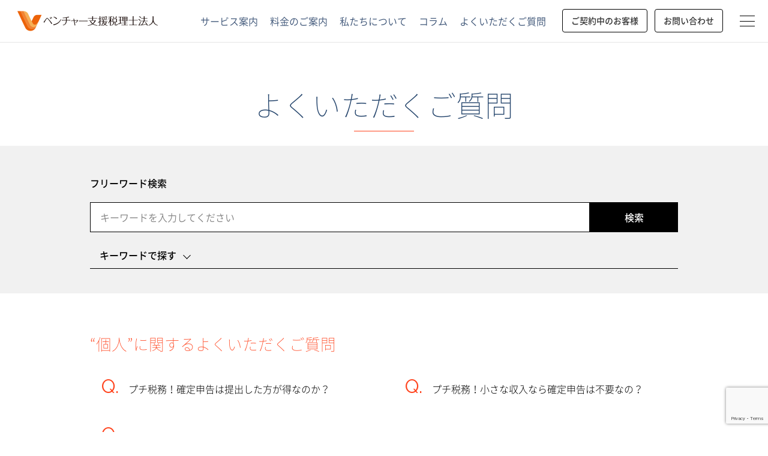

--- FILE ---
content_type: text/html; charset=UTF-8
request_url: https://venture-shien.jp/tag/%E5%80%8B%E4%BA%BA
body_size: 7370
content:
<!DOCTYPE html>
<html lang="ja">
<head prefix="og: http://ogp.me/ns# fb: http://ogp.me/ns/fb# website: http://ogp.me/ns/website#">
<meta charset="UTF-8">
<title>個人  |  ベンチャー支援税理士法人 起業から成長期をサポート</title>
<meta name="viewport" content="width=device-width,maximum-scale=1.0,user-scalable=0">
<meta name="format-detection" content="telephone=no">
 

<!--OGP-->
<meta property="og:type" content="website">
	<meta property="og:url" content="https://venture-shien.jp/tag/%E5%80%8B%E4%BA%BA">
	<meta property="og:title" content="ベンチャー支援税理士法人 起業から成長期をサポート">
<meta property="og:description" content="">
	<meta property="og:site_name" content="ベンチャー支援税理士法人 起業から成長期をサポート">
	<meta property="og:image" content="https://venture-shien.jp/images/common/ogp.png">

<meta name="keywords" content="個人,ベンチャー支援,ベンチャーサポート,スタートアップ,起業,会計,税理士,東京,品川区,渋谷区,目黒区,港区,相談" />
<meta name="description" content="スタートアップやベンチャーなど起業間もなくの社長の疑問と困ったを解決！私たち税理士は、会社の運営に関わる意思決定を客観的にアドバイスする、経営者の頼れるパートナーです。大切な事業に集中していただけるように、全力で支援します。" />
<meta name='robots' content='max-image-preview:large' />
<link rel='dns-prefetch' href='//www.google.com' />
<link rel='dns-prefetch' href='//s.w.org' />
		<script type="text/javascript">
			window._wpemojiSettings = {"baseUrl":"https:\/\/s.w.org\/images\/core\/emoji\/13.1.0\/72x72\/","ext":".png","svgUrl":"https:\/\/s.w.org\/images\/core\/emoji\/13.1.0\/svg\/","svgExt":".svg","source":{"concatemoji":"https:\/\/venture-shien.jp\/contents\/wp-includes\/js\/wp-emoji-release.min.js?ver=5.8.12"}};
			!function(e,a,t){var n,r,o,i=a.createElement("canvas"),p=i.getContext&&i.getContext("2d");function s(e,t){var a=String.fromCharCode;p.clearRect(0,0,i.width,i.height),p.fillText(a.apply(this,e),0,0);e=i.toDataURL();return p.clearRect(0,0,i.width,i.height),p.fillText(a.apply(this,t),0,0),e===i.toDataURL()}function c(e){var t=a.createElement("script");t.src=e,t.defer=t.type="text/javascript",a.getElementsByTagName("head")[0].appendChild(t)}for(o=Array("flag","emoji"),t.supports={everything:!0,everythingExceptFlag:!0},r=0;r<o.length;r++)t.supports[o[r]]=function(e){if(!p||!p.fillText)return!1;switch(p.textBaseline="top",p.font="600 32px Arial",e){case"flag":return s([127987,65039,8205,9895,65039],[127987,65039,8203,9895,65039])?!1:!s([55356,56826,55356,56819],[55356,56826,8203,55356,56819])&&!s([55356,57332,56128,56423,56128,56418,56128,56421,56128,56430,56128,56423,56128,56447],[55356,57332,8203,56128,56423,8203,56128,56418,8203,56128,56421,8203,56128,56430,8203,56128,56423,8203,56128,56447]);case"emoji":return!s([10084,65039,8205,55357,56613],[10084,65039,8203,55357,56613])}return!1}(o[r]),t.supports.everything=t.supports.everything&&t.supports[o[r]],"flag"!==o[r]&&(t.supports.everythingExceptFlag=t.supports.everythingExceptFlag&&t.supports[o[r]]);t.supports.everythingExceptFlag=t.supports.everythingExceptFlag&&!t.supports.flag,t.DOMReady=!1,t.readyCallback=function(){t.DOMReady=!0},t.supports.everything||(n=function(){t.readyCallback()},a.addEventListener?(a.addEventListener("DOMContentLoaded",n,!1),e.addEventListener("load",n,!1)):(e.attachEvent("onload",n),a.attachEvent("onreadystatechange",function(){"complete"===a.readyState&&t.readyCallback()})),(n=t.source||{}).concatemoji?c(n.concatemoji):n.wpemoji&&n.twemoji&&(c(n.twemoji),c(n.wpemoji)))}(window,document,window._wpemojiSettings);
		</script>
		<style type="text/css">
img.wp-smiley,
img.emoji {
	display: inline !important;
	border: none !important;
	box-shadow: none !important;
	height: 1em !important;
	width: 1em !important;
	margin: 0 .07em !important;
	vertical-align: -0.1em !important;
	background: none !important;
	padding: 0 !important;
}
</style>
	<link rel='stylesheet' id='wp-block-library-css'  href='https://venture-shien.jp/contents/wp-includes/css/dist/block-library/style.min.css?ver=5.8.12' type='text/css' media='all' />
<link rel='stylesheet' id='contact-form-7-css'  href='https://venture-shien.jp/contents/wp-content/plugins/contact-form-7/includes/css/styles.css?ver=5.5.6.1' type='text/css' media='all' />
<link rel="https://api.w.org/" href="https://venture-shien.jp/wp-json/" /><link rel="alternate" type="application/json" href="https://venture-shien.jp/wp-json/wp/v2/tags/506" /><style type="text/css">.recentcomments a{display:inline !important;padding:0 !important;margin:0 !important;}</style>

<link rel="shortcut icon" href="/images/common/favicon.ico">
<!--CSS-->
<link rel="stylesheet" href="https://venture-shien.jp/contents/wp-content/themes/venture-shien/style.css">

</head>

 
<body class="archive tag tag-506 faq ">

<!-- Google Tag Manager -->
<noscript><iframe src="//www.googletagmanager.com/ns.html?id=GTM-P8XV3G"
height="0" width="0" style="display:none;visibility:hidden"></iframe></noscript>
<script>(function(w,d,s,l,i){w[l]=w[l]||[];w[l].push({'gtm.start':
new Date().getTime(),event:'gtm.js'});var f=d.getElementsByTagName(s)[0],
j=d.createElement(s),dl=l!='dataLayer'?'&l='+l:'';j.async=true;j.src=
'//www.googletagmanager.com/gtm.js?id='+i+dl;f.parentNode.insertBefore(j,f);
})(window,document,'script','dataLayer','GTM-P8XV3G');</script>
<!-- End Google Tag Manager -->
	<!-- homeHeroWrap -->
	<div class="">
		<!--HEADER-->
		<header role="banner">
			<div id="headerIn">
				<div id="headerL">
					<h1><a href="/">ベンチャー支援税理士法人</a></h1>
				</div>
				<div id="headerR">
					<ul class="globalNavList">
						<li><a href="/service">サービス案内</a></li>
						<li><a href="/price">料金のご案内</a></li>
						<li><a href="/about">私たちについて</a></li>
						<li><a href="/column">コラム</a></li>
						<li><a href="/faq">よくいただくご質問</a></li>
						<!-- <li><a href="/recruit">採用情報</a></li> -->
					</ul>
					<ul>
						<li class="ktc"><a href="/customer-program" data-type="button">ご契約中のお客様</a></li>
						<li class="inquiry"><a href="#contact" data-type="button">お問い合わせ</a></li>
						<li class="menu">
							<span>&nbsp;</span>
							<span>&nbsp;</span>
							<span>&nbsp;</span> 
						</li>
					</ul>
				</div>
			</div>
		</header>
		<!--//HEADER-->
			</div>
	<!-- //homeHeroWrap -->
	<!--NAVIGATION-->
	<nav role="navigation">
		<ul>
			<!-- <li><a href="/feature">私たちが選ばれる理由</a></li>
			<li><a href="/about">ベンチャー支援税理士法人について</a></li>
			<li><a href="/service">サービス内容</a></li>
			<li><a href="/customers">お客様の声</a></li>
			<li><a href="/faq">よくいただくご質問</a></li>
			<li><a href="/calendar">1年間の税務カレンダー</a></li> -->
			<li><a href="/">トップページ</a></li>
			<li><a href="/about">ベンチャー支援税理士法人について</a></li>
			<li><a href="/service">サービス案内</a></li>
			<li><a href="/price">料金のご案内</a></li>
			<li><a href="/faq">よくいただくご質問</a></li>
			<li><a href="/calendar">1年間の税務カレンダー</a></li>
			<li><a href="/column">経営支援コラム</a></li>
			<li><a href="/recruit">採用情報</a></li>
			<!-- <li><a href="/column">起業支援コラム</a></li> -->
			<li><a href="/news">お知らせ</a></li>
			<li><a href="/seminars">セミナー</a></li>
			<li class="pcOut"><a href="/contact">お問い合わせ</a></li>
			<!-- <li class="pcOut"><a href="/customer-program">ご契約中のお客様</a></li> -->
		</ul>
	</nav>
	<!--//NAVIGATION-->
	<main role="main">
	<!--CONTENTS-->
	<div class="cntWrap">
		<h1>
			よくいただくご質問		</h1>
								<div class="cntOut searchWrap">
				<div class="cntIn">
					<p>フリーワード検索</p>
					<form role="search" method="get" action="https://venture-shien.jp/" >
	<label class="screen-reader-text" for="s"></label>
	<input type="text" value="" name="s" id="s" placeholder="キーワードを入力してください">
	<input id="submit" type="submit" value="検索">
	</form>					<div class="catList">
						<p class="catSwitch">キーワードで探す</p>
						<ul class='wp-tag-cloud' role='list'>
	<li><a href="https://venture-shien.jp/tag/%e6%b6%88%e8%b2%bb%e7%a8%8e" class="tag-cloud-link tag-link-30 tag-link-position-1" style="font-size: 0.8em;" aria-label="消費税 (64個の項目)">消費税</a></li>
	<li><a href="https://venture-shien.jp/tag/%e7%a8%8e%e7%90%86%e5%a3%ab%e3%81%ae%e4%bb%95%e4%ba%8b%e3%81%a8%e3%81%af" class="tag-cloud-link tag-link-635 tag-link-position-2" style="font-size: 0.8em;" aria-label="税理士の仕事とは (38個の項目)">税理士の仕事とは</a></li>
	<li><a href="https://venture-shien.jp/tag/%e6%b3%95%e4%ba%ba%e7%a8%8e" class="tag-cloud-link tag-link-29 tag-link-position-3" style="font-size: 0.8em;" aria-label="法人税 (36個の項目)">法人税</a></li>
	<li><a href="https://venture-shien.jp/tag/%e6%ba%90%e6%b3%89%e7%a8%8e%e3%83%bb%e7%b5%a6%e4%b8%8e%e8%aa%b2%e7%a8%8e" class="tag-cloud-link tag-link-31 tag-link-position-4" style="font-size: 0.8em;" aria-label="源泉税・給与課税 (27個の項目)">源泉税・給与課税</a></li>
	<li><a href="https://venture-shien.jp/tag/%e8%b5%b7%e6%a5%ad" class="tag-cloud-link tag-link-68 tag-link-position-5" style="font-size: 0.8em;" aria-label="起業 (24個の項目)">起業</a></li>
	<li><a href="https://venture-shien.jp/tag/%e7%94%b3%e8%ab%8b%e3%83%bb%e5%b1%8a%e5%87%ba" class="tag-cloud-link tag-link-32 tag-link-position-6" style="font-size: 0.8em;" aria-label="申請・届出 (19個の項目)">申請・届出</a></li>
	<li><a href="https://venture-shien.jp/tag/%e7%b5%8c%e6%b8%88%e7%9a%84%e5%88%a9%e7%9b%8a" class="tag-cloud-link tag-link-127 tag-link-position-7" style="font-size: 0.8em;" aria-label="経済的利益 (19個の項目)">経済的利益</a></li>
	<li><a href="https://venture-shien.jp/tag/%e5%b0%b1%e6%a5%ad%e8%a6%8f%e5%89%87" class="tag-cloud-link tag-link-121 tag-link-position-8" style="font-size: 0.8em;" aria-label="就業規則 (17個の項目)">就業規則</a></li>
	<li><a href="https://venture-shien.jp/tag/%e8%aa%b2%e7%a8%8e%e5%a3%b2%e4%b8%8a%e9%ab%98" class="tag-cloud-link tag-link-173 tag-link-position-9" style="font-size: 0.8em;" aria-label="課税売上高 (11個の項目)">課税売上高</a></li>
	<li><a href="https://venture-shien.jp/tag/%e8%9e%8d%e8%b3%87" class="tag-cloud-link tag-link-509 tag-link-position-10" style="font-size: 0.8em;" aria-label="融資 (9個の項目)">融資</a></li>
	<li><a href="https://venture-shien.jp/tag/%e5%85%8d%e7%a8%8e%e4%ba%8b%e6%a5%ad%e8%80%85" class="tag-cloud-link tag-link-169 tag-link-position-11" style="font-size: 0.8em;" aria-label="免税事業者 (9個の項目)">免税事業者</a></li>
	<li><a href="https://venture-shien.jp/tag/%e6%a3%9a%e5%8d%b8%e8%b3%87%e7%94%a3" class="tag-cloud-link tag-link-155 tag-link-position-12" style="font-size: 0.8em;" aria-label="棚卸資産 (9個の項目)">棚卸資産</a></li>
	<li><a href="https://venture-shien.jp/tag/%e4%bc%9a%e7%a4%be%e8%a8%ad%e7%ab%8b" class="tag-cloud-link tag-link-496 tag-link-position-13" style="font-size: 0.8em;" aria-label="会社設立 (8個の項目)">会社設立</a></li>
	<li><a href="https://venture-shien.jp/tag/%e6%ba%90%e6%b3%89%e6%89%80%e5%be%97%e7%a8%8e" class="tag-cloud-link tag-link-294 tag-link-position-14" style="font-size: 0.8em;" aria-label="源泉所得税 (8個の項目)">源泉所得税</a></li>
	<li><a href="https://venture-shien.jp/tag/%e8%b2%b8%e5%80%9f%e5%af%be%e7%85%a7%e8%a1%a8" class="tag-cloud-link tag-link-407 tag-link-position-15" style="font-size: 0.8em;" aria-label="貸借対照表 (8個の項目)">貸借対照表</a></li>
	<li><a href="https://venture-shien.jp/tag/%e5%80%8b%e4%ba%ba%e4%ba%8b%e6%a5%ad%e8%80%85" class="tag-cloud-link tag-link-175 tag-link-position-16" style="font-size: 0.8em;" aria-label="個人事業者 (7個の項目)">個人事業者</a></li>
	<li><a href="https://venture-shien.jp/tag/%e8%aa%b2%e7%a8%8e%e8%b3%87%e7%94%a3" class="tag-cloud-link tag-link-192 tag-link-position-17" style="font-size: 0.8em;" aria-label="課税資産 (7個の項目)">課税資産</a></li>
	<li><a href="https://venture-shien.jp/tag/%e7%b0%a1%e6%98%93%e8%aa%b2%e7%a8%8e%e5%88%b6%e5%ba%a6" class="tag-cloud-link tag-link-207 tag-link-position-18" style="font-size: 0.8em;" aria-label="簡易課税制度 (6個の項目)">簡易課税制度</a></li>
	<li><a href="https://venture-shien.jp/tag/%e4%bb%95%e5%85%a5%e7%a8%8e%e9%a1%8d%e6%8e%a7%e9%99%a4" class="tag-cloud-link tag-link-185 tag-link-position-19" style="font-size: 0.8em;" aria-label="仕入税額控除 (6個の項目)">仕入税額控除</a></li>
	<li><a href="https://venture-shien.jp/tag/%e7%b4%8d%e7%a8%8e%e7%be%a9%e5%8b%99" class="tag-cloud-link tag-link-180 tag-link-position-20" style="font-size: 0.8em;" aria-label="納税義務 (6個の項目)">納税義務</a></li>
</ul>
					</div>
				</div>
			</div>
			<div class="cntIn">
				<h2>“個人”に関するよくいただくご質問</h2>
				<div class="lay lay2 blockLink bl02">
											<article>
							<a href="https://venture-shien.jp/faq/%e3%83%97%e3%83%81%e7%a8%8e%e5%8b%99%ef%bc%81%e7%a2%ba%e5%ae%9a%e7%94%b3%e5%91%8a%e3%81%af%e6%8f%90%e5%87%ba%e3%81%97%e3%81%9f%e6%96%b9%e3%81%8c%e5%be%97%e3%81%aa%e3%81%ae%e3%81%8b%ef%bc%9f.html">
								<h1><span class="num">Q.</span>プチ税務！確定申告は提出した方が得なのか？</h1>
							</a>
						</article>
												<article>
							<a href="https://venture-shien.jp/faq/%e3%83%97%e3%83%81%e7%a8%8e%e5%8b%99%ef%bc%81%e5%b0%8f%e3%81%95%e3%81%aa%e5%8f%8e%e5%85%a5%e3%81%aa%e3%82%89%e7%a2%ba%e5%ae%9a%e7%94%b3%e5%91%8a%e3%81%af%e4%b8%8d%e8%a6%81%e3%81%aa%e3%81%ae%ef%bc%9f.html">
								<h1><span class="num">Q.</span>プチ税務！小さな収入なら確定申告は不要なの？</h1>
							</a>
						</article>
												<article>
							<a href="https://venture-shien.jp/faq/%e4%bc%9a%e7%a4%be%e3%81%ae%e5%8f%96%e5%bc%95%e5%8f%a3%e5%ba%a7%e3%81%ae%e5%90%8d%e7%be%a9%e3%81%af%e5%80%8b%e4%ba%ba%e5%90%8d%e3%81%af%e5%95%8f%e9%a1%8c%e3%81%aa%e3%81%84%e3%81%a7%e3%81%99%e3%81%8b.html">
								<h1><span class="num">Q.</span>なぜ？会社の取引口座が個人名義でも問題ない？</h1>
							</a>
						</article>
															</div>
						
				
				
			</div>
	<!--//CONTENTS-->
	
	</main>
	<!-- /main -->
	<!-- footer -->
	<footer role="contentinfo">
				<!-- <section class="feature">
			<div class="cntOut">
				<div class="cntOutIn">
					<h2 class="headline02">ベンチャー支援税理士法人の特長</h2>
					<ul class="lay lay2">
						<li>
							<h3 class="headline04">起業から成長、上場などの次ステップへ</h3>
							<p>
								私たちベンチャー支援税理士法人は、起業してから会社を安定軌道に乗せて、さらに成長して目標を達成したいという、強い成長意欲のある経営者の方と向き合って成長を手助けすることに特化しています。だから、その段階で必要になること、皆さんが経験される課題を知っていると考えています。
							</p>
						</li>
						<li>
							<h3 class="headline04">定期個別コンサルで疑問や不安を解消</h3>
							<p>
								一般的に、税理士事務所に税務を依頼すると、税理士と話すのは年に1回（決算前）だけということが少なくありません。安定経営している成熟企業であればそれでいいかもしれませんが、日々成長している若い会社では、常に状況を把握して的確なアドバイスをすることが欠かせないと、私たちは考えています。だから、毎月みっちり1時間。経営者に客観的な視点を提供するパートナーとして、ゴルフならキャディ、野球ならキャッチャーの役割を、責任を持って担当します。
							</p>
						</li>
					</ul>
				</div>
			</div>
		</section> -->
						<section id="contact">
			<h3 class="headline03 pcOut">ご相談・お問い合わせ</h3>
			<div class="contactBtnWrap">
				<a href="/contact" class="contactBtnWrapItem">
				<div class="contactBtn">
					<p class="contactBtnSubTitle">ご相談・お問い合わせ</p>
					<p class="contactBtnTitle">個人事業主の法人化を検討されている方</p>
					<p class="contactBtnDesc">これから起業し法人化をしようとしている方、こちらよりお気軽にお問い合わせください</p>
				</div>
				</a>
				<a href="/contact" class="contactBtnWrapItem">
					<div class="contactBtn">
						<p class="contactBtnSubTitle">ご相談・お問い合わせ</p>
						<p class="contactBtnTitle">税理士の切り替えをご検討の法人様</p>
						<p class="contactBtnDesc">現在の税理士からの切り替えをご検討されている法人様、お気軽にご相談ください</p>
					</div>
				</a>
			</div>
		</section>
				<section class="access">
			<div class="cntOut">
				<div class="cntOutIn">
					<div class="footerAccess">
						<div class="footerAccessItem">
							<h2><img src="/images/common/logo.png" alt="ベンチャー支援税理士法人"></h2>
							<address>
								〒141-0021<br>
								東京都品川区上大崎2-15-19 MG目黒駅前312号
							</address>
							<p class="footerAccessTel">03-5421-2545 / 0120-260-256</p>
							<p class="footerAccessTime">平日9時～18時（土日祝休み）</p>
						</div>
						<div class="footerAccessItem">
							<div class="map">
								<iframe src="https://www.google.com/maps/embed?pb=!1m18!1m12!1m3!1d1621.3614572052838!2d139.71591690393714!3d35.63455679786084!2m3!1f0!2f0!3f0!3m2!1i1024!2i768!4f13.1!3m3!1m2!1s0x0%3A0x3223226f198f697d!2z44OZ44Oz44OB44Oj44O85pSv5o-056iO55CG5aOr5rOV5Lq6!5e0!3m2!1sja!2sus!4v1538380440287" width="800" height="600" frameborder="0" style="border:0" allowfullscreen></iframe>
							</div>
							<p>
								JR目黒駅　東口徒歩1分<br>
								東口を出て、真っ直ぐ進み、ロータリーの左隅にある建物です。
							</p>
						</div>
					</div>
				</div>
			</div>
		</section>
		<div class="copyRight">
			Copyright &copy; ベンチャー支援税理士法人 All Rights Reserved.
		</div>
	</footer>
	<!-- /footer -->

<!--JAVASCRIPT-->
<script src="https://venture-shien.jp/contents/wp-content/themes/venture-shien/js/plugins.js"></script>
<script src="https://venture-shien.jp/contents/wp-content/themes/venture-shien/js/script.js"></script>

<script type='text/javascript' src='https://venture-shien.jp/contents/wp-includes/js/dist/vendor/regenerator-runtime.min.js?ver=0.13.7' id='regenerator-runtime-js'></script>
<script type='text/javascript' src='https://venture-shien.jp/contents/wp-includes/js/dist/vendor/wp-polyfill.min.js?ver=3.15.0' id='wp-polyfill-js'></script>
<script type='text/javascript' id='contact-form-7-js-extra'>
/* <![CDATA[ */
var wpcf7 = {"api":{"root":"https:\/\/venture-shien.jp\/wp-json\/","namespace":"contact-form-7\/v1"}};
/* ]]> */
</script>
<script type='text/javascript' src='https://venture-shien.jp/contents/wp-content/plugins/contact-form-7/includes/js/index.js?ver=5.5.6.1' id='contact-form-7-js'></script>
<script type='text/javascript' src='https://www.google.com/recaptcha/api.js?render=6LclwL8ZAAAAAOFpfZB07SWPjJZEbEVWNxl3D9Xq&#038;ver=3.0' id='google-recaptcha-js'></script>
<script type='text/javascript' id='wpcf7-recaptcha-js-extra'>
/* <![CDATA[ */
var wpcf7_recaptcha = {"sitekey":"6LclwL8ZAAAAAOFpfZB07SWPjJZEbEVWNxl3D9Xq","actions":{"homepage":"homepage","contactform":"contactform"}};
/* ]]> */
</script>
<script type='text/javascript' src='https://venture-shien.jp/contents/wp-content/plugins/contact-form-7/modules/recaptcha/index.js?ver=5.5.6.1' id='wpcf7-recaptcha-js'></script>
<script type='text/javascript' src='https://venture-shien.jp/contents/wp-includes/js/wp-embed.min.js?ver=5.8.12' id='wp-embed-js'></script>
</body>
</html>

--- FILE ---
content_type: text/html; charset=utf-8
request_url: https://www.google.com/recaptcha/api2/anchor?ar=1&k=6LclwL8ZAAAAAOFpfZB07SWPjJZEbEVWNxl3D9Xq&co=aHR0cHM6Ly92ZW50dXJlLXNoaWVuLmpwOjQ0Mw..&hl=en&v=PoyoqOPhxBO7pBk68S4YbpHZ&size=invisible&anchor-ms=20000&execute-ms=30000&cb=whfrd6dyclh
body_size: 49011
content:
<!DOCTYPE HTML><html dir="ltr" lang="en"><head><meta http-equiv="Content-Type" content="text/html; charset=UTF-8">
<meta http-equiv="X-UA-Compatible" content="IE=edge">
<title>reCAPTCHA</title>
<style type="text/css">
/* cyrillic-ext */
@font-face {
  font-family: 'Roboto';
  font-style: normal;
  font-weight: 400;
  font-stretch: 100%;
  src: url(//fonts.gstatic.com/s/roboto/v48/KFO7CnqEu92Fr1ME7kSn66aGLdTylUAMa3GUBHMdazTgWw.woff2) format('woff2');
  unicode-range: U+0460-052F, U+1C80-1C8A, U+20B4, U+2DE0-2DFF, U+A640-A69F, U+FE2E-FE2F;
}
/* cyrillic */
@font-face {
  font-family: 'Roboto';
  font-style: normal;
  font-weight: 400;
  font-stretch: 100%;
  src: url(//fonts.gstatic.com/s/roboto/v48/KFO7CnqEu92Fr1ME7kSn66aGLdTylUAMa3iUBHMdazTgWw.woff2) format('woff2');
  unicode-range: U+0301, U+0400-045F, U+0490-0491, U+04B0-04B1, U+2116;
}
/* greek-ext */
@font-face {
  font-family: 'Roboto';
  font-style: normal;
  font-weight: 400;
  font-stretch: 100%;
  src: url(//fonts.gstatic.com/s/roboto/v48/KFO7CnqEu92Fr1ME7kSn66aGLdTylUAMa3CUBHMdazTgWw.woff2) format('woff2');
  unicode-range: U+1F00-1FFF;
}
/* greek */
@font-face {
  font-family: 'Roboto';
  font-style: normal;
  font-weight: 400;
  font-stretch: 100%;
  src: url(//fonts.gstatic.com/s/roboto/v48/KFO7CnqEu92Fr1ME7kSn66aGLdTylUAMa3-UBHMdazTgWw.woff2) format('woff2');
  unicode-range: U+0370-0377, U+037A-037F, U+0384-038A, U+038C, U+038E-03A1, U+03A3-03FF;
}
/* math */
@font-face {
  font-family: 'Roboto';
  font-style: normal;
  font-weight: 400;
  font-stretch: 100%;
  src: url(//fonts.gstatic.com/s/roboto/v48/KFO7CnqEu92Fr1ME7kSn66aGLdTylUAMawCUBHMdazTgWw.woff2) format('woff2');
  unicode-range: U+0302-0303, U+0305, U+0307-0308, U+0310, U+0312, U+0315, U+031A, U+0326-0327, U+032C, U+032F-0330, U+0332-0333, U+0338, U+033A, U+0346, U+034D, U+0391-03A1, U+03A3-03A9, U+03B1-03C9, U+03D1, U+03D5-03D6, U+03F0-03F1, U+03F4-03F5, U+2016-2017, U+2034-2038, U+203C, U+2040, U+2043, U+2047, U+2050, U+2057, U+205F, U+2070-2071, U+2074-208E, U+2090-209C, U+20D0-20DC, U+20E1, U+20E5-20EF, U+2100-2112, U+2114-2115, U+2117-2121, U+2123-214F, U+2190, U+2192, U+2194-21AE, U+21B0-21E5, U+21F1-21F2, U+21F4-2211, U+2213-2214, U+2216-22FF, U+2308-230B, U+2310, U+2319, U+231C-2321, U+2336-237A, U+237C, U+2395, U+239B-23B7, U+23D0, U+23DC-23E1, U+2474-2475, U+25AF, U+25B3, U+25B7, U+25BD, U+25C1, U+25CA, U+25CC, U+25FB, U+266D-266F, U+27C0-27FF, U+2900-2AFF, U+2B0E-2B11, U+2B30-2B4C, U+2BFE, U+3030, U+FF5B, U+FF5D, U+1D400-1D7FF, U+1EE00-1EEFF;
}
/* symbols */
@font-face {
  font-family: 'Roboto';
  font-style: normal;
  font-weight: 400;
  font-stretch: 100%;
  src: url(//fonts.gstatic.com/s/roboto/v48/KFO7CnqEu92Fr1ME7kSn66aGLdTylUAMaxKUBHMdazTgWw.woff2) format('woff2');
  unicode-range: U+0001-000C, U+000E-001F, U+007F-009F, U+20DD-20E0, U+20E2-20E4, U+2150-218F, U+2190, U+2192, U+2194-2199, U+21AF, U+21E6-21F0, U+21F3, U+2218-2219, U+2299, U+22C4-22C6, U+2300-243F, U+2440-244A, U+2460-24FF, U+25A0-27BF, U+2800-28FF, U+2921-2922, U+2981, U+29BF, U+29EB, U+2B00-2BFF, U+4DC0-4DFF, U+FFF9-FFFB, U+10140-1018E, U+10190-1019C, U+101A0, U+101D0-101FD, U+102E0-102FB, U+10E60-10E7E, U+1D2C0-1D2D3, U+1D2E0-1D37F, U+1F000-1F0FF, U+1F100-1F1AD, U+1F1E6-1F1FF, U+1F30D-1F30F, U+1F315, U+1F31C, U+1F31E, U+1F320-1F32C, U+1F336, U+1F378, U+1F37D, U+1F382, U+1F393-1F39F, U+1F3A7-1F3A8, U+1F3AC-1F3AF, U+1F3C2, U+1F3C4-1F3C6, U+1F3CA-1F3CE, U+1F3D4-1F3E0, U+1F3ED, U+1F3F1-1F3F3, U+1F3F5-1F3F7, U+1F408, U+1F415, U+1F41F, U+1F426, U+1F43F, U+1F441-1F442, U+1F444, U+1F446-1F449, U+1F44C-1F44E, U+1F453, U+1F46A, U+1F47D, U+1F4A3, U+1F4B0, U+1F4B3, U+1F4B9, U+1F4BB, U+1F4BF, U+1F4C8-1F4CB, U+1F4D6, U+1F4DA, U+1F4DF, U+1F4E3-1F4E6, U+1F4EA-1F4ED, U+1F4F7, U+1F4F9-1F4FB, U+1F4FD-1F4FE, U+1F503, U+1F507-1F50B, U+1F50D, U+1F512-1F513, U+1F53E-1F54A, U+1F54F-1F5FA, U+1F610, U+1F650-1F67F, U+1F687, U+1F68D, U+1F691, U+1F694, U+1F698, U+1F6AD, U+1F6B2, U+1F6B9-1F6BA, U+1F6BC, U+1F6C6-1F6CF, U+1F6D3-1F6D7, U+1F6E0-1F6EA, U+1F6F0-1F6F3, U+1F6F7-1F6FC, U+1F700-1F7FF, U+1F800-1F80B, U+1F810-1F847, U+1F850-1F859, U+1F860-1F887, U+1F890-1F8AD, U+1F8B0-1F8BB, U+1F8C0-1F8C1, U+1F900-1F90B, U+1F93B, U+1F946, U+1F984, U+1F996, U+1F9E9, U+1FA00-1FA6F, U+1FA70-1FA7C, U+1FA80-1FA89, U+1FA8F-1FAC6, U+1FACE-1FADC, U+1FADF-1FAE9, U+1FAF0-1FAF8, U+1FB00-1FBFF;
}
/* vietnamese */
@font-face {
  font-family: 'Roboto';
  font-style: normal;
  font-weight: 400;
  font-stretch: 100%;
  src: url(//fonts.gstatic.com/s/roboto/v48/KFO7CnqEu92Fr1ME7kSn66aGLdTylUAMa3OUBHMdazTgWw.woff2) format('woff2');
  unicode-range: U+0102-0103, U+0110-0111, U+0128-0129, U+0168-0169, U+01A0-01A1, U+01AF-01B0, U+0300-0301, U+0303-0304, U+0308-0309, U+0323, U+0329, U+1EA0-1EF9, U+20AB;
}
/* latin-ext */
@font-face {
  font-family: 'Roboto';
  font-style: normal;
  font-weight: 400;
  font-stretch: 100%;
  src: url(//fonts.gstatic.com/s/roboto/v48/KFO7CnqEu92Fr1ME7kSn66aGLdTylUAMa3KUBHMdazTgWw.woff2) format('woff2');
  unicode-range: U+0100-02BA, U+02BD-02C5, U+02C7-02CC, U+02CE-02D7, U+02DD-02FF, U+0304, U+0308, U+0329, U+1D00-1DBF, U+1E00-1E9F, U+1EF2-1EFF, U+2020, U+20A0-20AB, U+20AD-20C0, U+2113, U+2C60-2C7F, U+A720-A7FF;
}
/* latin */
@font-face {
  font-family: 'Roboto';
  font-style: normal;
  font-weight: 400;
  font-stretch: 100%;
  src: url(//fonts.gstatic.com/s/roboto/v48/KFO7CnqEu92Fr1ME7kSn66aGLdTylUAMa3yUBHMdazQ.woff2) format('woff2');
  unicode-range: U+0000-00FF, U+0131, U+0152-0153, U+02BB-02BC, U+02C6, U+02DA, U+02DC, U+0304, U+0308, U+0329, U+2000-206F, U+20AC, U+2122, U+2191, U+2193, U+2212, U+2215, U+FEFF, U+FFFD;
}
/* cyrillic-ext */
@font-face {
  font-family: 'Roboto';
  font-style: normal;
  font-weight: 500;
  font-stretch: 100%;
  src: url(//fonts.gstatic.com/s/roboto/v48/KFO7CnqEu92Fr1ME7kSn66aGLdTylUAMa3GUBHMdazTgWw.woff2) format('woff2');
  unicode-range: U+0460-052F, U+1C80-1C8A, U+20B4, U+2DE0-2DFF, U+A640-A69F, U+FE2E-FE2F;
}
/* cyrillic */
@font-face {
  font-family: 'Roboto';
  font-style: normal;
  font-weight: 500;
  font-stretch: 100%;
  src: url(//fonts.gstatic.com/s/roboto/v48/KFO7CnqEu92Fr1ME7kSn66aGLdTylUAMa3iUBHMdazTgWw.woff2) format('woff2');
  unicode-range: U+0301, U+0400-045F, U+0490-0491, U+04B0-04B1, U+2116;
}
/* greek-ext */
@font-face {
  font-family: 'Roboto';
  font-style: normal;
  font-weight: 500;
  font-stretch: 100%;
  src: url(//fonts.gstatic.com/s/roboto/v48/KFO7CnqEu92Fr1ME7kSn66aGLdTylUAMa3CUBHMdazTgWw.woff2) format('woff2');
  unicode-range: U+1F00-1FFF;
}
/* greek */
@font-face {
  font-family: 'Roboto';
  font-style: normal;
  font-weight: 500;
  font-stretch: 100%;
  src: url(//fonts.gstatic.com/s/roboto/v48/KFO7CnqEu92Fr1ME7kSn66aGLdTylUAMa3-UBHMdazTgWw.woff2) format('woff2');
  unicode-range: U+0370-0377, U+037A-037F, U+0384-038A, U+038C, U+038E-03A1, U+03A3-03FF;
}
/* math */
@font-face {
  font-family: 'Roboto';
  font-style: normal;
  font-weight: 500;
  font-stretch: 100%;
  src: url(//fonts.gstatic.com/s/roboto/v48/KFO7CnqEu92Fr1ME7kSn66aGLdTylUAMawCUBHMdazTgWw.woff2) format('woff2');
  unicode-range: U+0302-0303, U+0305, U+0307-0308, U+0310, U+0312, U+0315, U+031A, U+0326-0327, U+032C, U+032F-0330, U+0332-0333, U+0338, U+033A, U+0346, U+034D, U+0391-03A1, U+03A3-03A9, U+03B1-03C9, U+03D1, U+03D5-03D6, U+03F0-03F1, U+03F4-03F5, U+2016-2017, U+2034-2038, U+203C, U+2040, U+2043, U+2047, U+2050, U+2057, U+205F, U+2070-2071, U+2074-208E, U+2090-209C, U+20D0-20DC, U+20E1, U+20E5-20EF, U+2100-2112, U+2114-2115, U+2117-2121, U+2123-214F, U+2190, U+2192, U+2194-21AE, U+21B0-21E5, U+21F1-21F2, U+21F4-2211, U+2213-2214, U+2216-22FF, U+2308-230B, U+2310, U+2319, U+231C-2321, U+2336-237A, U+237C, U+2395, U+239B-23B7, U+23D0, U+23DC-23E1, U+2474-2475, U+25AF, U+25B3, U+25B7, U+25BD, U+25C1, U+25CA, U+25CC, U+25FB, U+266D-266F, U+27C0-27FF, U+2900-2AFF, U+2B0E-2B11, U+2B30-2B4C, U+2BFE, U+3030, U+FF5B, U+FF5D, U+1D400-1D7FF, U+1EE00-1EEFF;
}
/* symbols */
@font-face {
  font-family: 'Roboto';
  font-style: normal;
  font-weight: 500;
  font-stretch: 100%;
  src: url(//fonts.gstatic.com/s/roboto/v48/KFO7CnqEu92Fr1ME7kSn66aGLdTylUAMaxKUBHMdazTgWw.woff2) format('woff2');
  unicode-range: U+0001-000C, U+000E-001F, U+007F-009F, U+20DD-20E0, U+20E2-20E4, U+2150-218F, U+2190, U+2192, U+2194-2199, U+21AF, U+21E6-21F0, U+21F3, U+2218-2219, U+2299, U+22C4-22C6, U+2300-243F, U+2440-244A, U+2460-24FF, U+25A0-27BF, U+2800-28FF, U+2921-2922, U+2981, U+29BF, U+29EB, U+2B00-2BFF, U+4DC0-4DFF, U+FFF9-FFFB, U+10140-1018E, U+10190-1019C, U+101A0, U+101D0-101FD, U+102E0-102FB, U+10E60-10E7E, U+1D2C0-1D2D3, U+1D2E0-1D37F, U+1F000-1F0FF, U+1F100-1F1AD, U+1F1E6-1F1FF, U+1F30D-1F30F, U+1F315, U+1F31C, U+1F31E, U+1F320-1F32C, U+1F336, U+1F378, U+1F37D, U+1F382, U+1F393-1F39F, U+1F3A7-1F3A8, U+1F3AC-1F3AF, U+1F3C2, U+1F3C4-1F3C6, U+1F3CA-1F3CE, U+1F3D4-1F3E0, U+1F3ED, U+1F3F1-1F3F3, U+1F3F5-1F3F7, U+1F408, U+1F415, U+1F41F, U+1F426, U+1F43F, U+1F441-1F442, U+1F444, U+1F446-1F449, U+1F44C-1F44E, U+1F453, U+1F46A, U+1F47D, U+1F4A3, U+1F4B0, U+1F4B3, U+1F4B9, U+1F4BB, U+1F4BF, U+1F4C8-1F4CB, U+1F4D6, U+1F4DA, U+1F4DF, U+1F4E3-1F4E6, U+1F4EA-1F4ED, U+1F4F7, U+1F4F9-1F4FB, U+1F4FD-1F4FE, U+1F503, U+1F507-1F50B, U+1F50D, U+1F512-1F513, U+1F53E-1F54A, U+1F54F-1F5FA, U+1F610, U+1F650-1F67F, U+1F687, U+1F68D, U+1F691, U+1F694, U+1F698, U+1F6AD, U+1F6B2, U+1F6B9-1F6BA, U+1F6BC, U+1F6C6-1F6CF, U+1F6D3-1F6D7, U+1F6E0-1F6EA, U+1F6F0-1F6F3, U+1F6F7-1F6FC, U+1F700-1F7FF, U+1F800-1F80B, U+1F810-1F847, U+1F850-1F859, U+1F860-1F887, U+1F890-1F8AD, U+1F8B0-1F8BB, U+1F8C0-1F8C1, U+1F900-1F90B, U+1F93B, U+1F946, U+1F984, U+1F996, U+1F9E9, U+1FA00-1FA6F, U+1FA70-1FA7C, U+1FA80-1FA89, U+1FA8F-1FAC6, U+1FACE-1FADC, U+1FADF-1FAE9, U+1FAF0-1FAF8, U+1FB00-1FBFF;
}
/* vietnamese */
@font-face {
  font-family: 'Roboto';
  font-style: normal;
  font-weight: 500;
  font-stretch: 100%;
  src: url(//fonts.gstatic.com/s/roboto/v48/KFO7CnqEu92Fr1ME7kSn66aGLdTylUAMa3OUBHMdazTgWw.woff2) format('woff2');
  unicode-range: U+0102-0103, U+0110-0111, U+0128-0129, U+0168-0169, U+01A0-01A1, U+01AF-01B0, U+0300-0301, U+0303-0304, U+0308-0309, U+0323, U+0329, U+1EA0-1EF9, U+20AB;
}
/* latin-ext */
@font-face {
  font-family: 'Roboto';
  font-style: normal;
  font-weight: 500;
  font-stretch: 100%;
  src: url(//fonts.gstatic.com/s/roboto/v48/KFO7CnqEu92Fr1ME7kSn66aGLdTylUAMa3KUBHMdazTgWw.woff2) format('woff2');
  unicode-range: U+0100-02BA, U+02BD-02C5, U+02C7-02CC, U+02CE-02D7, U+02DD-02FF, U+0304, U+0308, U+0329, U+1D00-1DBF, U+1E00-1E9F, U+1EF2-1EFF, U+2020, U+20A0-20AB, U+20AD-20C0, U+2113, U+2C60-2C7F, U+A720-A7FF;
}
/* latin */
@font-face {
  font-family: 'Roboto';
  font-style: normal;
  font-weight: 500;
  font-stretch: 100%;
  src: url(//fonts.gstatic.com/s/roboto/v48/KFO7CnqEu92Fr1ME7kSn66aGLdTylUAMa3yUBHMdazQ.woff2) format('woff2');
  unicode-range: U+0000-00FF, U+0131, U+0152-0153, U+02BB-02BC, U+02C6, U+02DA, U+02DC, U+0304, U+0308, U+0329, U+2000-206F, U+20AC, U+2122, U+2191, U+2193, U+2212, U+2215, U+FEFF, U+FFFD;
}
/* cyrillic-ext */
@font-face {
  font-family: 'Roboto';
  font-style: normal;
  font-weight: 900;
  font-stretch: 100%;
  src: url(//fonts.gstatic.com/s/roboto/v48/KFO7CnqEu92Fr1ME7kSn66aGLdTylUAMa3GUBHMdazTgWw.woff2) format('woff2');
  unicode-range: U+0460-052F, U+1C80-1C8A, U+20B4, U+2DE0-2DFF, U+A640-A69F, U+FE2E-FE2F;
}
/* cyrillic */
@font-face {
  font-family: 'Roboto';
  font-style: normal;
  font-weight: 900;
  font-stretch: 100%;
  src: url(//fonts.gstatic.com/s/roboto/v48/KFO7CnqEu92Fr1ME7kSn66aGLdTylUAMa3iUBHMdazTgWw.woff2) format('woff2');
  unicode-range: U+0301, U+0400-045F, U+0490-0491, U+04B0-04B1, U+2116;
}
/* greek-ext */
@font-face {
  font-family: 'Roboto';
  font-style: normal;
  font-weight: 900;
  font-stretch: 100%;
  src: url(//fonts.gstatic.com/s/roboto/v48/KFO7CnqEu92Fr1ME7kSn66aGLdTylUAMa3CUBHMdazTgWw.woff2) format('woff2');
  unicode-range: U+1F00-1FFF;
}
/* greek */
@font-face {
  font-family: 'Roboto';
  font-style: normal;
  font-weight: 900;
  font-stretch: 100%;
  src: url(//fonts.gstatic.com/s/roboto/v48/KFO7CnqEu92Fr1ME7kSn66aGLdTylUAMa3-UBHMdazTgWw.woff2) format('woff2');
  unicode-range: U+0370-0377, U+037A-037F, U+0384-038A, U+038C, U+038E-03A1, U+03A3-03FF;
}
/* math */
@font-face {
  font-family: 'Roboto';
  font-style: normal;
  font-weight: 900;
  font-stretch: 100%;
  src: url(//fonts.gstatic.com/s/roboto/v48/KFO7CnqEu92Fr1ME7kSn66aGLdTylUAMawCUBHMdazTgWw.woff2) format('woff2');
  unicode-range: U+0302-0303, U+0305, U+0307-0308, U+0310, U+0312, U+0315, U+031A, U+0326-0327, U+032C, U+032F-0330, U+0332-0333, U+0338, U+033A, U+0346, U+034D, U+0391-03A1, U+03A3-03A9, U+03B1-03C9, U+03D1, U+03D5-03D6, U+03F0-03F1, U+03F4-03F5, U+2016-2017, U+2034-2038, U+203C, U+2040, U+2043, U+2047, U+2050, U+2057, U+205F, U+2070-2071, U+2074-208E, U+2090-209C, U+20D0-20DC, U+20E1, U+20E5-20EF, U+2100-2112, U+2114-2115, U+2117-2121, U+2123-214F, U+2190, U+2192, U+2194-21AE, U+21B0-21E5, U+21F1-21F2, U+21F4-2211, U+2213-2214, U+2216-22FF, U+2308-230B, U+2310, U+2319, U+231C-2321, U+2336-237A, U+237C, U+2395, U+239B-23B7, U+23D0, U+23DC-23E1, U+2474-2475, U+25AF, U+25B3, U+25B7, U+25BD, U+25C1, U+25CA, U+25CC, U+25FB, U+266D-266F, U+27C0-27FF, U+2900-2AFF, U+2B0E-2B11, U+2B30-2B4C, U+2BFE, U+3030, U+FF5B, U+FF5D, U+1D400-1D7FF, U+1EE00-1EEFF;
}
/* symbols */
@font-face {
  font-family: 'Roboto';
  font-style: normal;
  font-weight: 900;
  font-stretch: 100%;
  src: url(//fonts.gstatic.com/s/roboto/v48/KFO7CnqEu92Fr1ME7kSn66aGLdTylUAMaxKUBHMdazTgWw.woff2) format('woff2');
  unicode-range: U+0001-000C, U+000E-001F, U+007F-009F, U+20DD-20E0, U+20E2-20E4, U+2150-218F, U+2190, U+2192, U+2194-2199, U+21AF, U+21E6-21F0, U+21F3, U+2218-2219, U+2299, U+22C4-22C6, U+2300-243F, U+2440-244A, U+2460-24FF, U+25A0-27BF, U+2800-28FF, U+2921-2922, U+2981, U+29BF, U+29EB, U+2B00-2BFF, U+4DC0-4DFF, U+FFF9-FFFB, U+10140-1018E, U+10190-1019C, U+101A0, U+101D0-101FD, U+102E0-102FB, U+10E60-10E7E, U+1D2C0-1D2D3, U+1D2E0-1D37F, U+1F000-1F0FF, U+1F100-1F1AD, U+1F1E6-1F1FF, U+1F30D-1F30F, U+1F315, U+1F31C, U+1F31E, U+1F320-1F32C, U+1F336, U+1F378, U+1F37D, U+1F382, U+1F393-1F39F, U+1F3A7-1F3A8, U+1F3AC-1F3AF, U+1F3C2, U+1F3C4-1F3C6, U+1F3CA-1F3CE, U+1F3D4-1F3E0, U+1F3ED, U+1F3F1-1F3F3, U+1F3F5-1F3F7, U+1F408, U+1F415, U+1F41F, U+1F426, U+1F43F, U+1F441-1F442, U+1F444, U+1F446-1F449, U+1F44C-1F44E, U+1F453, U+1F46A, U+1F47D, U+1F4A3, U+1F4B0, U+1F4B3, U+1F4B9, U+1F4BB, U+1F4BF, U+1F4C8-1F4CB, U+1F4D6, U+1F4DA, U+1F4DF, U+1F4E3-1F4E6, U+1F4EA-1F4ED, U+1F4F7, U+1F4F9-1F4FB, U+1F4FD-1F4FE, U+1F503, U+1F507-1F50B, U+1F50D, U+1F512-1F513, U+1F53E-1F54A, U+1F54F-1F5FA, U+1F610, U+1F650-1F67F, U+1F687, U+1F68D, U+1F691, U+1F694, U+1F698, U+1F6AD, U+1F6B2, U+1F6B9-1F6BA, U+1F6BC, U+1F6C6-1F6CF, U+1F6D3-1F6D7, U+1F6E0-1F6EA, U+1F6F0-1F6F3, U+1F6F7-1F6FC, U+1F700-1F7FF, U+1F800-1F80B, U+1F810-1F847, U+1F850-1F859, U+1F860-1F887, U+1F890-1F8AD, U+1F8B0-1F8BB, U+1F8C0-1F8C1, U+1F900-1F90B, U+1F93B, U+1F946, U+1F984, U+1F996, U+1F9E9, U+1FA00-1FA6F, U+1FA70-1FA7C, U+1FA80-1FA89, U+1FA8F-1FAC6, U+1FACE-1FADC, U+1FADF-1FAE9, U+1FAF0-1FAF8, U+1FB00-1FBFF;
}
/* vietnamese */
@font-face {
  font-family: 'Roboto';
  font-style: normal;
  font-weight: 900;
  font-stretch: 100%;
  src: url(//fonts.gstatic.com/s/roboto/v48/KFO7CnqEu92Fr1ME7kSn66aGLdTylUAMa3OUBHMdazTgWw.woff2) format('woff2');
  unicode-range: U+0102-0103, U+0110-0111, U+0128-0129, U+0168-0169, U+01A0-01A1, U+01AF-01B0, U+0300-0301, U+0303-0304, U+0308-0309, U+0323, U+0329, U+1EA0-1EF9, U+20AB;
}
/* latin-ext */
@font-face {
  font-family: 'Roboto';
  font-style: normal;
  font-weight: 900;
  font-stretch: 100%;
  src: url(//fonts.gstatic.com/s/roboto/v48/KFO7CnqEu92Fr1ME7kSn66aGLdTylUAMa3KUBHMdazTgWw.woff2) format('woff2');
  unicode-range: U+0100-02BA, U+02BD-02C5, U+02C7-02CC, U+02CE-02D7, U+02DD-02FF, U+0304, U+0308, U+0329, U+1D00-1DBF, U+1E00-1E9F, U+1EF2-1EFF, U+2020, U+20A0-20AB, U+20AD-20C0, U+2113, U+2C60-2C7F, U+A720-A7FF;
}
/* latin */
@font-face {
  font-family: 'Roboto';
  font-style: normal;
  font-weight: 900;
  font-stretch: 100%;
  src: url(//fonts.gstatic.com/s/roboto/v48/KFO7CnqEu92Fr1ME7kSn66aGLdTylUAMa3yUBHMdazQ.woff2) format('woff2');
  unicode-range: U+0000-00FF, U+0131, U+0152-0153, U+02BB-02BC, U+02C6, U+02DA, U+02DC, U+0304, U+0308, U+0329, U+2000-206F, U+20AC, U+2122, U+2191, U+2193, U+2212, U+2215, U+FEFF, U+FFFD;
}

</style>
<link rel="stylesheet" type="text/css" href="https://www.gstatic.com/recaptcha/releases/PoyoqOPhxBO7pBk68S4YbpHZ/styles__ltr.css">
<script nonce="PrPfCSbBSsH_R8ImsG0aFA" type="text/javascript">window['__recaptcha_api'] = 'https://www.google.com/recaptcha/api2/';</script>
<script type="text/javascript" src="https://www.gstatic.com/recaptcha/releases/PoyoqOPhxBO7pBk68S4YbpHZ/recaptcha__en.js" nonce="PrPfCSbBSsH_R8ImsG0aFA">
      
    </script></head>
<body><div id="rc-anchor-alert" class="rc-anchor-alert"></div>
<input type="hidden" id="recaptcha-token" value="[base64]">
<script type="text/javascript" nonce="PrPfCSbBSsH_R8ImsG0aFA">
      recaptcha.anchor.Main.init("[\x22ainput\x22,[\x22bgdata\x22,\x22\x22,\[base64]/[base64]/[base64]/[base64]/[base64]/[base64]/KGcoTywyNTMsTy5PKSxVRyhPLEMpKTpnKE8sMjUzLEMpLE8pKSxsKSksTykpfSxieT1mdW5jdGlvbihDLE8sdSxsKXtmb3IobD0odT1SKEMpLDApO08+MDtPLS0pbD1sPDw4fFooQyk7ZyhDLHUsbCl9LFVHPWZ1bmN0aW9uKEMsTyl7Qy5pLmxlbmd0aD4xMDQ/[base64]/[base64]/[base64]/[base64]/[base64]/[base64]/[base64]\\u003d\x22,\[base64]\\u003d\x22,\x22w57Clkp0wrxBAsOVL8KwwqBVFsK7WsK+FBhZw5xifzhIWcO8w4XDjy/CrS9Zw4jDncKGacOJw7DDmCHCgcKyZsO2Hy1yHMKyawpcwp81wqYrw6tIw7Q1w6VgesO0woQ/w6jDkcOawqw4wqPDhUYYfcK1W8ORKMKww67Dq1kUZcKCOcKmSG7CnHjDt0PDp1dEdV7CjSMrw5vDqGfCtHwTT8KPw4zDk8O/w6PCrCNlHMOWIzYFw6Bnw7fDiwPCvsKUw4U7w67Ds8O1dsO0LcK8RsKLWMOwwoIuacOdGmUUZMKWw5jCsMOjwrXCksK0w4PCisOgI1loKV/ClcO/G1RXeiMqRTlTw6zCssKFFwrCq8OPFGnChFd5wqkAw7vCpMKBw6dWCsObwqMBUSDCicOZw6xlPRXDoVBtw7rCq8Ozw7fCtz/DvWXDj8Kjwr0Ew6QFWAY9w43ClBfCoMKSwoxSw4fCgcOMWMOmwpdmwrxBwrLDi2/DlcO2JmTDgsOww5zDicOCVcKCw7lmwok6cUQ2Iwt3IknDlXhFwqc+w6bDq8Kmw5/Do8OVF8Owwr42QMK+UsKdw4LCgGQzEwTCrUrDjlzDncK1w5fDnsOrwq5Xw5YDXQrDrADCs3/CgB3DgMOrw4V9GMKMwpNuV8KPKMOjPsOfw4HCssKew7tPwqJuw7LDmzkIw6A/wpDDtBdgdsOLZMOBw7PDmcOERhIAwpPDmBZzaQ1PDT/Dr8K7XsKkfCAKSsO3UsK/woTDlcOVw7vDjMKvaFvCv8OUUcOUw5zDgMOudkfDq0gTw4bDlsKHSyrCgcOkwqLDim3Cl8OdTMOoXcO+RcKEw4/Cu8OkOsOEwq1Fw45IA8O+w7pNwowsf1hZwqhhw4XDt8OWwql7wrHCrcORwqtTw47DuXXDh8O7wozDo0IXfsKAw4DDsUBIw7FHaMO5w4kcGMKgMAFpw7ogdMOpHjItw6QZw4NXwrNRZjxBHCvDjcONUjPCsQ0iw4HDocKNw6HDkkDDrGnCpcKDw50qw7/DgnVkO8Oxw68uw5fCvwzDninDssOyw6TCuhXCisOpwqHDs3HDh8OZwrHCjsKEwp7Dj0MiYsO+w5oKw5/CqsOcVGTCrMOTWF3Dmh/DkzkWwqrDoj7DmG7Dv8KhKl3ChsK5w490dsKePRI/BjDDrl8VwrJDBDnDk1zDqMOZw6M3wpJNw695EMOswp55PMKFwqA+eggjw6TDnsOBJMOTZRs5wpFie8KFwq52DhZ8w5fDjMOWw4Y/aHfCmsOVOsO1woXClcKvw5DDjDHClsK4BirDk0PCmGDDiS1qJsKMwovCuT7Cs3kHTzPDsAQ5w4bDm8ONL30Dw5NZwp42wqbDr8Oaw40ZwrIXwofDlsKrL8OIQcK1AcKIwqTCrcKhwrsiVcOTTX59w7zCgcKeZX5+GXRFXVRvw7fCmk0gIwUaQF/[base64]/wo4AwrbDjn0cHMKmw4gsLVdPCE9KF0QRw7EhaMOmEcOcXQPCs8O6VC/[base64]/CvXMgw748w6I9SHXCq8OtBMO/asOGA8KzS8KAPk9VQjt2VV3Cn8Okw7XCnURPwoN4wrLDt8KDRMKJwr/Cmx0BwpNVeUbDqhDDrC0zw5wKCCLDm3Yiwpdiw5FqK8K6NVZmw6cxaMOaN1k5w5dLw7fCjGIrw7tew5Jrw4XChxVuF1RMFcKkRsKsDsK/OUkDXsKjwo7CuMOnw4QcL8KhI8K9woPCr8K3AMOEwojDiFV2XMKrW1tvRcKEwop2V2HDhsKswrx0a3MewrdyMsOGwox0OMKpw7jDtSY0ewhNw781wqlPHDIuAcKBX8KdKiPDvMOOwojDs2NUB8Kge1INwo/Dh8KxKsO9JsKHwoZSwoHCtQQtwro6aU7Dk28fw6AmPWDCv8OVcDFkQADCrMO7QBbDnyLDiRMnAiZYwrLDoDnDjWoNwqLDmAUTwqoMwqJqJcOtw4dXHk/DpsKgw7x/AAg4McO3w7XDr2sRNCDDlxHCmMO9wqBwwqHDnDbDjcKVUsOHwrLCrMOWw75Fw55Vw73DhcKawoZIwrlhwoXCqcOZYMOlZ8K0EE4dNMO8w5DCtMOVFsOuw5bCiGzDtMKWVAbDv8O7CmFHwrt8IcOGRcOQOMOWE8K9wp/Dmi5rwqphw4szwqURw5TCrcK0wrnDqkLDrl/[base64]/CgsOoVUbDqwdtwpMLw5/Cq8OvaMKgC8OLw4B6w6VqN8KRwonCn8KPYTfCoWXDgB4uwoXCuzB4BsKRcA5sM3R2wo3CmsKBB2IPUk7CtsO2w5NTw7rDncOBY8OwG8O2w6zCg10bPWDCsCBLwo9sw4TDssOxBSxdw6/Dh2oyw43Ch8ObO8OEWMKuXAFTw7DDtDrCimrCmX92QMK/w65JYigVwoRwTSbCplAbesKJwrXCkCVzw4HCuCjCncOhwpDDhi/DocKLGsKUw7nCkzLDicOywrDCkkPCoQ11wrwfw4A4EFvCgcO/w4vCvsODbMObJgPCucO6R2cQw7QAYDXDsSfCtUwIDsOGb1nDsHbDpcKVwo7CmMKcKjQ9wo/CrMO/wqg8wr01w4nDlUvCo8Kqw7A6wpVNw603w4UrBMOoSlLDu8OUwpTDlMO+FsKSw7jDrk8NKMOld1PDpn96acKYJsOkwqRjX21TwrQRwp/CjcOKXWbCtsK6McO6JMOsw5vCgSBfcsK2wqhKL3DCghXCiRzDkMKjwqV6BUjCuMKNwq7DkkZMOMO6w5XDlsOLVknClsOqwrwxR2k/[base64]/[base64]/[base64]/wrwVIMKeZ0zCucOFwpnCpUzCp3Jxw6HClsO2w58BYGtEGMK8AEbCvjHCmQofwqrDgcOHw5XDuyDDlytfYjVUR8KTwptnGcONw41+wpx1FcKwwpTDhMObwo41w5PCsTtILE7CkcK7wp5lDMO8w6HDlsKOwq/Ck09ow5FWQBh4Z2gxwp1EwrlUwolrfMKVTMOuw7LCuldnFsOKw4XDjMO6O1pnw4TCuE3CsBLDmDfCgsK7eyNoPcOaasOsw51Jw6DCm1TCrsOnw6jCsMKOw48oU29DfcOvQjvCtcOLEiQBw5VEwqzDp8O/w6bCucO/wr3CvzZTw4PCl8KRwrBkwpPDrAZewr3Dh8K2w5J2w4gjMcOIQMOOwqvDpB1hSywkw4zCmMKWw4TCq1PCoQrDoQDDpybCnh7Dn0QewqcxVnvCjcKBw4zChMKMwrBONQ/Cm8K/w4HDm1oMIsKiwpvCrzhNwr14NG8iwoZ4LWnDhCEww7cIDHNzwp7Cq2c9wq4aHMKBcQbDhSXCnsO1w5XDhsKAacKRwok+wpnCn8KNwq1eDcOewqXCisK1Q8KrYSfDtMOgOS3DoWpKN8K1wrnClcKcbMKSL8K2w4nCgk3Dh07DsV7ChR/Ch8KdFBIAw5VAw4TDjsKeI1XDin7CvyUDwqPClsK4LsKFwr8fw6Jbwq7CncOSE8OMOVrCtMKwwozDmznCi0fDm8KOw4lCLsOGRVMsVsKeasKGSsKfa0kGMsKrwoU3Vn3Dl8KfGMO9wowOwq0xNCpTw7BWwqfDsMK+cMOVwrsXw6vCocK0wo/DixsBW8K0w7TDiVHDmMOcw54QwoV4w47Ck8OPw5DCsghgw4p5wr8OwpnCogLCgl5MayYEB8KVw74RScOuwq/DsHPDvMKZw7RzOMK7X3/DosO1XhIaXTIJwqR4wqtyblnDk8OZVkjDksKmKEMqwrl1DMOCw4rDlyfCm3PDjTPDi8K2wpTCusODYMKmUW/Dn11Pw4thQcORw4Fow4AjBsKfBzHDlcK3ccKEw5vDgsKnRk0+NMKjwrbDqn1qwqHCpWrCq8OXEMO4OgPCnRvDkWbCgMOhKHDDhl8xwqpbMRlNC8OBw41cL8Kcw5vCr2vCj1PDs8KWw73DoGotw5bDpBpiNMOcwrTDszLCgygrw4DCjgNzwq/[base64]/[base64]/KMKBBMKRwrzDrcO4HGjDhWDCmD0Ww7DDhsO+UH3DuwYVaSDDsyw2w6UCM8O4QB/DqBnDoMKyTmFzPVjCl0Iow58CdnNzwpBXwp0ydlTDhcOxwr3Ci1ABasKFH8K2VMKrc3wIMcKDFcKUwqIMw6XCtDFsOBLCiBghMcKoAyJ7PSgdAHcrWBbDvWPCl2TDmCYhwr8Ww4hvRsKMKFc1NsKfw7bCjcOfw7fCoGZ6w5YbWcKWccO/[base64]/[base64]/[base64]/[base64]/CjsKpwpdIG8Kuw7NSHB0NIirDm8KRwrN+wqw7OsK/w6sdEh5xDDzDihVcwqXCmMKUw73ChGBfw7wldRXCl8Kkf1h2wq7CicKOTwR2M2fDs8Oww58rw4nDv8KeBD85wrtFA8KySsKSeCjDkXYpw45Uw5rDjcKeH8Kdcic+wqrCnXtAwqLDv8Ocw47Cs391bRbCq8KGw6NINV1PEcKBKAFFwoJbw5snZX/[base64]/CkAUGBWXCnsKTw6HDvUYfwqXDmMOFwqJ2wrvDvMK3wpXCl8KSbm1twobCvALCp1Ahw7jCjMKVwrVpJ8Klw6J6GMKrwrMsMcOcwr7ChcOoWMOVA8Kyw6vCpUTDrcK7w7gza8OzBcKqYMOgwq7CuMKXNcOSaxTDghcgw5h1w7rDucK/HcO8GMObFMO/[base64]/DscOxw7/DicKwIsKtwpvDrxEWw7NsA8Oww4/Dgyc2QSrDrS12w5zDnMKNV8Otwo/DvcKTHcK7w7t5f8Ohc8KiCcK0CTEhwp1/[base64]/DsMK8HjcPw6nDowJHwqPDj8OHEzPDhsOJbMKBwrpjRcK+w4xLLgLDgFzDijjDpEtCw7ddw6kkU8KBw4IVwrZ5HBVUw43CojLDpHkHw6xrWGzCgcK3SiAfwrloZMKJRMKkwqnDp8KzVEB/[base64]/Dpn7Cqx4yFHcDD8Ocwr1ZTcOpw6bCosKoTMKaFcKpwowiw5vDjlvCiMKUeG8nBQnDscK1P8O3wqvCucKuQBXCqzHDrEcow4LCkcOtwpgvwr/Cj1jDl0rDhANhb3oSIcK7fMO/EcOCw5UewqEHCxfDvlFrw51xNAbDu8K8wqMbScK5wpZEPm9Sw4FTw4QvEsOqJz3Cm3RpKsKUDAo9N8K5wow9wobCnsOEWnPDqyzDtE/CmsO/Pi3CvMOcw53Du1fCvMOlwrLDoTVtwp/DmcO4J0Rqw7gWwrgYOT7CoXlvL8KGwqNqwpbDrTBtwqZzQsOlccKDwoPClsObwp7CvmYswrBIwoTCj8Oww4HDuGDDh8K5J8KlwqTCkR1MIW8jEBDCkMKWwodzw4gEwq8/AcKcIsKtwqjDtQvCiR4qw7xJHWrDqcKMwol/dkdvOMKIwo4OI8OaVVc5w58Sw4dZDz/CiMOpw63CucO+Oy8Hw6XDpcKiw4/CvQTDpDLDkn7Cv8OUw5Z3w6E+w6nDpBjCnToywrIvNDXDl8KtNUTDvsK3KSDCssOEDMKdVg7Cr8KXw5/[base64]/DrCHCvsKGw5fDocONcMOmwprCtsKzwq3Cmy1ewqMMLMOzwoNVw7FLwpzDjsKiEmnCi0fChXd9wrIyO8OEwr3DmcK4dcOFw5LCk8Kdw7cSKSrDiMK0worCtcOIQm3DpltDwpfDozZ/w6jCiHLDpWRZcGpYX8OUJWFPcnfDiW3CmcODwqjCq8O4BUTClEvCjRg/VzLCqMO5w59gw7tewphMwqhEThnCgXvDkMOGdMOvKcO3SWQ/woXCgl0Qw5/ChEvCu8OfYcO/fEPCoMOvwqvDncKMw5Qnw7fCoMO0wqbCjitpwplmF0vCkMKfw5bCscODc007ZHwcwpl6QsKvwrYfKcOXwoLCssO6w6PDpcOww4MSw6/DkMOGw4hXwq12w5fChVYCd8KhOlFPwqfDuMOAwoFZw4MFw73DoDs+UMKiEsKAFkMmUEdJIFUZfRPDqzvDkAvDpcKgw6YtwpPDuMOPR3A/KyVBwrkjPsKnwo/DjsO/wp5dYsKKw5AIesOIwqAuWMOiBnnChcKoLB/CtcO2LHckE8Omw7lpbls3Cn7Ct8OARkwGCiLCh0Mcw4TCt093w7LCixDDpxtZwoHCpsKrexbCkcOMNcObw6p6OsOQwrV1wpVkwqfCqcKEw5ZzY1fDrMO6CygQwrPCn1Q2HcOyTQPDo0RgamLDocOeW0rClcKcw6IVwq/DvcKgBMOYJSvChcOQelBsO0VDYsOKPE1Xw759I8O4w53CjVpMf27ClSnCrw0Ee8OwwqcWVVEVKznCtsKwwrY+M8K3c8KlSEcVw6pew67CkjzCoMOHw4bDicK7wobDtTIsw6nCh0Uww5vDqcKfQsKNwozCssKtYwjDh8KaTsKRBMKYw5VzDcKzcFzDgcOcDDDDo8O/wq/CiMOyb8O7w6XCkm/Dh8ONUsKJw6Y2PR/ChsKROsOJw7VgwolCwrYEVsKIDEpIw5Apw4kaFsOhwp/DsVRZZ8OoYnVMw4LDl8KZw4UHwrZkwr4zwo3CtsK4ZcOhT8O2wqIsw7rDkDzCsMKCCX53E8O6FcKnQWFXW3/DnsO9XMKhw70SOcKGw7tzwptJw75sZMKIwrzCjMO3wrBTL8KKZsOQcBfDgsKQwp7DncKaw6PCoXFHAMK2wr3Cty9tw4zDuMOUO8Ogw77DhMOcSHRBw6/CsT8pwozClMKqXFkQX8K5YmHDu8OUwo/[base64]/DmcKHwoXDkD0qwrzDlMKdFcKVBcOoAxzDvGM0bGDDmzbCi0HCgjMPwp1UIMOrw7FJFsOoR8K1HsOywpRwPi/Dl8Klw5JKEMOYwoNIwovCgD5Lw7XDmy1IQ3V1JSLCqcOkw5siw73CtcKOwqNSwprDiWhywoRSZsK7O8OAZcKpwrjCqcKsUjLCsEExwrw/[base64]/CohHDl8Ovwrkyw5jDhkXDu11PMjY5Gz/DgcKywoIMN8OawoZQwowOwoIGesK+w6zCnMOxShldGMOkwqJ3w6nCiwNiPsOsdWbCksOlPcOxZsKcw6UXw71Cd8OzBsKUO8Ohw7rDjsKfw6nCgcOhJDnCl8OXwr8uw4jDrXBYw79cw6zDuTkuw4vCu2lTwo7CrsOPbC95EMKrw4JGDX/DlUnDgsKrwrcRwofCmGLCscKiw5YSZ1gkwpofwrnCnsK0X8O7wpnDqcK5w4E9w5jCn8OCwr0/[base64]/wopbwp1cYMO/w7EBGCh1wqxTUcKmwqhXw6FLw4LCsF91A8OPw5kgw58Qw6DCmcOKwo3Cm8Kob8KydCARw5RJWMO+wqTCjQrChcKvwpjChMKEDw/[base64]/CmMO2wrkUfMKkbcK3QGEdw513w5hfQFw9TMO7ZTzDnx3CocOoGS7CiRnDrUg8SMO+woPCjcO0w7Rtw4cCw4wuXsOyS8KTSMKiwrwXesKcwrgpGi/CoMKQZ8K+wpDCm8OZEsKMJSPCrAMQw4poCmHChy0mJ8KDwrjDgUbDkj9MCsO2R1XCvynCncOKRsOwwrfChXYqHMK3O8KmwrpTwpbDunPDryo5w6zDi8OeesO8OsOBwo15w7hmX8O0PnULw786Jh7Do8Kow5USHsOvwrLDnEAGAsOzwq/Ds8OJw6PCmVQiCcOMK8KowqVhJBVNwoAVwoDDscO1wqtcZH7CmBfDv8Obw5UqwpgBwr/[base64]/R8OcwoLDslIPw5AYwrDDo2NMccKeUSAww7HCrw/CrcOoJsOMR8OiwovChsO0bsK0w6HDrMOFwpNRVnUFw4fCtsKYw6xWQsOoecKRwrtyVsKTw65/w4rCuMOCfcO+wrDDiMK1EWLDrh7Do8KCw4TCjMKpTXN6NsOKdsOJwqgqwqYVJ3oSIRpzwrTCiXvCncKFLgnDhXPCsVR2aF7DviI5X8KDJsO5RGfDs3fDnsKgw6FdwqQPQDzCv8Kzw7IxKVbCnzzDnVp5CsOxw7jDvTobw7/CncKRJAMVw6PCk8KmU0/[base64]/D8K1dsKAwrjDmcOjKDrCihMxw6rDhsOhw6vCvsOaZlbCqmTCicKZwrkHdiTCssOcw5/Cr8KgU8Kjw7UiSX7CmFtlCBHCg8OkExnDukTClllBwrtjSz/CuXktw7zDmicuwqbCvMO6w4fDmzbDvMKfw6lpwpnDjMOIw5cBw5QIwr7DkA3ChcOlEVEzcsKQFUk1RsOQwpPCtMODw5PCoMK8wpzChsOle1bDpMOJwqvCo8OwI2s+w5s8FCteNcOtGcOsZ8KXwpF4w7U8GzpKw6/CmFZxwqogw7LCvRgfw4jCl8OzwonCjhhrSCNyQijCusOmLD5Awp90XsOXw55EWsOSCcK8w4LDoj3Dm8OPw73CpyBUwpnCtyXCscKTXMKEw6PCixthw41CHMOmw4EXXk/CulVBdsOLwo/DhcOVw6PCrB5Swr46KQnDvg3CqEzDm8OIfic5w7rDjsOcw4TDvsKXwrfCpMOuKT7CicKhw7/DulIlwrrClX/Dv8OwWcK5wrnCqsKMYirDrW3Co8KhSsKYwrjCvUJawqLCu8O0w4lqBcKVMWzCrcOrVVkow5jDkAtuf8OmwqdYWMKUw7B4wq03w7lBwoMnJcO8wrjCisK0w6nDrMKLBR7Cs37DgxfClCROwrfCmggkeMOXw7plZMO4LQoPORRvIcO9wo7DgcKYw7rCjMKuUMO7T2A/KsK3Z2wLwrDDgMOSw6DCj8O6w7Acw79BM8KBwoTDkR/Dk3QOw6JMw4hDwr/CtWMNClZJwoRDw7LChcOCbEYKXcOUw6MkMEBYw7J/w7ojNFYhwqfChVDDp3gxSMKTWxzCtMO+LX1/KRnDjMOVwrjDjQULSsOUw7XCqiVzEFbDozjDo1oNwqpDFcK3w5bCg8KrJyA1w4zCt3nCiT95wrcPw5/CtWo6VhcAwprCvMKyDMKgVibDiXLDscK8woLDmktpasK0TVzDlB7CmsOTwr5uayLCk8Kkbhk1BgTDhsOjwolpw4LDu8Oew6vCssKswqDCpSzCvmozHEpMw7DCpsOmNjPDhsK1wqZiwobDnMOKwo3Ci8OPw7nCvsOtwq3CnMKuF8OOQ8OqwpHCjVdWw6/[base64]/[base64]/WFbCu1sYw5XDjcOPwqHCn8ODw4TChsKywrNqw43CsD48w74kB0AUd8Kpw6/Ch3/[base64]/Dv8KkIsOYXsKtecKDTmYWw6svwpwAw5leYMOtwqfCqGXDusOXw4XCjcKaw7LCksKOw4nCl8O7wrXDqDdzXFdzacK+wrw/SVXCgRDDji3CrcKfPsKAw415e8OrJsOZVMK2SElqD8KJFwxtdTHDhnjDnDc2NcODw4vDnsOIw4QoFlrDiFQXwoTDujHDhFhPwqHChcKhLBbCnn7CssOSDUXDvFrCn8OMLsO7a8Kxw6/DpsKyw4Rzw7TDtMKONgDDqifDmG3DiX05w5vDlH0ET3QSDMOBfMKHw6fDl8KsJ8OqwpwwK8OtwprDvsKKw47DpcK4wr/ChCLCmRjCmBBgInDDpSrClijCisOnCcKAeFdlCVDChcKSFWrDrMO8w53ClsO+JRopwrzDrSzDrsKnw71jw5BpO8KzKsOnd8K0BXTDhGHCncKpI246wrRxw7p/w4bDvH8CPVEPTMKow7R5e3LDnMKkS8OlRcOKw5Ucw6vDvj3DmV7CtXjCg8K4DcK/L0xJIDR8JsKXPMOuP8OeZGJbwpPDtS7Du8OKAcK7wrHCvcOFwoxOcsKkwp3CjS7CgMK1woPCkFZ9wo0CwqvDv8K/w63Cp33DuTQKwpfCm8Kiw7ICwrPDsRIMwpjCtXNbHsOTNcKtw6tSw7Zkw77Dr8OWOClWw6oAw6vCh3HDvHjDqk7Cg30vw4Nld8KdRmfDgRYadVAha8KowqDCsj5rw5/DoMOHw47DrGVGa2EZwr/[base64]/CucOsDsK5SU7CinZ/dMKPwr5Dw4hbw7nCtsOtw4bDmsK8MsOUeEjDtsOHwpDDuHRmwqgubMKCw5BqdMOrGVHDsnLCnCYUDcK1KmPDqsKvwpfCqjTDunjCmMKuXHZjwr/CthnCr03Cgj9wHcKqR8OFJ1rDocKdwq/[base64]/w5TDsMKLCEHDmjEJwq0jw5tIwq99wpFCZcKVKmVIGl7CgsK+w7Bnw7QHJcOswqhtw5bDrVXCmcKBUMKFw4/DgsK/[base64]/CgUYawrvDucOgwqfDhsOrwrPCvcOxPMKrwr9ZwrY/[base64]/DuhUIwrzDnw/DpBdfEH8uw7rClyLClMK5LQpOTsO3B1LCu8KlwrbDmG3Dh8O1W3F3wrF4wpFuexDCiBfDgsOzwrMtw4fCoDHDpFtKwrnDvVpIBF1jwp0nwpzCs8Ogw5MFwoRaccOcKSMYCCRmRE/CpMKXw4oZwqgRw5TDhMK0asObK8ONBkfCmTfCtMK/[base64]/ClcOBwqjCuMKzw7taKExLAVrCjhwKZMKnTSHDjcOGP3RFQ8Kcw7o6D3hjb8Ktw73CrB7DrMK0FcKCKcOjYsOjw4x/Oi9re3kGUhk0wqzDvX5wUTtRw7Jmw68ow4HDiRNSTn5sNH/ClcKnw6pcTxoVK8OAwpjDoCPCp8KhJjHDvHlWTiJJwoTCiDIawrMpeWnCrsOXwrfCjC7DnTTDszNew6fDgMKYw4oaw51keRTDvcKlw67DiMObRsOFX8OEwqxMw7AUKAHDtMKrwrjCpAoKVVjCrMOKeMKKw6cIworDuhNLPMKJOsKreX7DhGI6CkfDil3Dp8OhwrU/cMOjRsKTwpxXQsK+fMK+w5/[base64]/CjH/Di8K3w47Cm8OFw7fCrsOiRMK7wqnCvDjDrBTDo04/wqrCq8KFScK9KcKyR0Ulwp8JwrZgVGDDnQtQw4DCjA/[base64]/DkGbDgsOPOjvDvEPDvMKcwofDpBvCkHzCq8O4woQaNQzCkVsywrNcw4B5w51aMcOQDVwKw77CnsKtw47CnyfCkirClUvCrGrClTR+R8OILUViN8KAw6TDrQs/wqnCikzDqcOYEsKHcmvDk8KMwr/DpX7DjEUTw7DCqV4Uc1oQwpJ0AsObIMKVw5DDh1jCo2LCl8K5dsK4SFh6eEFUw5/Cu8OGw6rChQcdGVHDqEU+IsKdLhlUfxzDkBjDrC4Gwqwyw5cKdsKiw6U3wpAHw654ZsOLDmQ/FVXCnXbChx0IdCgRXBrDgMKUw5kyw43Di8KSw7BzwqnDqsOJMQ9jwobCkSLCkF9jWcOWZcKtwrrChsKVwq/CrcO1QFLDncOlUHnDoCZ9ZnBdwrJ1wpdkw5/CusKgwo3CmcKtwoUdZhjDslsvw7zCq8O5VRJmw5txw6REw7TCusOUw67Dv8OSSChFwpwywroGSSjCosKHw44vwqhAwpN7czrDgMOqMyUECSzDssK3TMOhwrLDpMKBacKew6I5JMKswogCwqXCicKQWnlNwoE+w4JmwpM/w4nDn8KAc8KWwoAleyTDq1MUwpM3aztZwrg1w5XCt8OXwoLDjsK2w5olwqYHHH/DrsKjwonDll7DgMOlf8KPw6LCk8K6VMKTN8OTUi3DncK2RWzChsKsEcOeTX7CqsOnNMKbw719ZMKuw7bCgnJzwr0aYS4dwoXCsGTDksOFw63DhcKEF0Vfw5/Dk8OjwrXChX7DvgF/wrFVacOraMOOwqvCnsKYwrbCrnDCuMOuXcKVC8Kvw7HDtEtEU0ZVH8Kqc8KfJcKNwonChcO1w6k/w71jw7XCjFQxwpXCrxjDrnfCkR3DpDt8wqDDosOIGcOHw5hrT0QHwpvCp8Knc1/CnzMWwqsSw4FHHsKnIFJzRcKZNEHDrEdZwpoCw5DCusOvcsOGPsOEwrYqwqnCkMKfScKQfsKWEcKPFEwIwozCgcK5cwPCiUHDpcOZXl8BbREaBRnCp8O9JcKbw554E8KRw7htMUfCkSTChnHCh0HCk8OtaxTDssOMEMKtw6Rga8KPIw/CmMKpNDtid8O/[base64]/CpwTCjMK2w6JnwpcHEhfCnRw8wr9nwrMbPGZaw6fCiMKNNcKdSRDDtEctw4HDi8Oew4HCsnlrwrTDssKPfsONalBfNwHCumhRPMOxwpXCokUqKBshfQvDiHrDqjFSwqxDOgbCnhLDqkRjFsOawqDCkU/DksOse1R5wrh/JlwZw4PDkcOuwr1+w4IqwqBjw7/DsEgxUHbCpHMNV8OMF8KNwrfDgz3CvTbDuBd6c8O1wpNvWGDCj8OgwqTDmnXCn8OwwpTDtUdIXS3CnALCgcKhwptNwpLCnFd+w6/CuG0owpvDg1YdbsKDRcKffcKQwpZIw5/DhsO9CifDlyfDmxfCgWLCqx/[base64]/[base64]/CssOow6XDncKFKsO0w4bCiEMFw7EaQVw3w75xBMO2R2UMw4c9w77DrkMzwqfCjMKKIXIrfwTCiw7Ch8OMworCisKLw6ETXRZCwpbCoSbCgcKSenZ8wo3CqcKIw7wGAlEWw7nDjFvCgsKRw44sQMKzRMK9wr3DqlfDhMOAwoEDwoQ/B8Ktw40cVMOKw6rCsMK/wovCmG/Ds8KnwqkTwoZLwodnWsOCw5N3wrfCtyV7BljDn8Ofw4AScDsHw5DDjRPCh8O/w5Yqw6bCthDDlAd5WErDgl/DtEkBCW3CiQbCkcKZwoTCosKLw4YLW8K5WsOvw5bDsQPCvFbCoj3DoB/DuFPDpMO2w6FFwpRsw4xecCfCkMOsw4LDucK4w4vCmWPDnsKNw4IQCyAww4U8w6NZYTvCoMOgwrMCw69wEDzDi8KhPMKNaAJ6wp0RahDDgcKHwrjCvcOYbmrDghzCgMKoJ8ObZcKCwpHDncK5Gh9uwpHCqsOIBcK/FGjDg3bChsKMw6klNX7DmyrCrMOuw4DCgmEJVcOgwp8pw6YtwpgtZR1MPjUlw4DDqBEVKsKJwrJlwol8wrrCnsOfw4vCjkkVw48TwpIlMlVTw7sBwrgmwo/DgC89w4PDrsO6w4t2WsOhf8OWw5ESwrHCs0HDo8OOw5vCucKGwqg2PMK6w4wOLcO4wo7DnsOXw4d5Q8KVwpVdwpvCuwXCrsKXwpJ1O8KfJmB0w4XDncKoBsKTPQUvJ8Kzw5keR8OjYsKhw5kiERAubcODBsKfwrxtNsOMCsK0w4ptwobDhzbDt8KYw4vCi0/Cq8O2IV/CscKeGcKpHMOgw5rDqixJAMKcwrfDisKHK8OMwqA2w57CkEsPw4keK8KawoXCnMK2YMOFXCDCsToUMxJnT2PCq0bCj8KLT38xwpnDsFdfwrLCtsKIw5/[base64]/CgMKCLETCi8KVw5LDg3h0w6VHwq3ClFXDosO3wqkvw7MkLADDrjfDiMOFw4kewofCvMKXwr/DlsKeLlwpwrrDqx9rPEjCosKrTMKmBcKvwrRWHMOgBsKqwq8RB3V/GiJbwrzDtDvCnX4MK8ORbGnDl8Kqf1fDqsKeLsOuw6pHWhzDmz5VXgDDrlZvwqN6wpHDi3gsw6lHecKLfw1tE8OUwpcqwqJafCliPsO1w7kRTsKcRsKvRsKrOC/CvsOww7ckw7LDk8OUw5nDhcOCRgbDtMKvNMOUL8KaD1PDsSXDvMOOw7bCn8OXw61Pwo7Du8Oxw6fCkcKleiJrG8KbwolRwo/Co1h6ZEXCq0kFbMOQw4TDqMO0w7kbeMK+AcOybsKkw6bCgEJsIMOfw63DkGfDhMOBZgozwq/DgUQzWcOCWlrCvcKbw7o4wqphwoPDgwNjwrHDpcKtw5TDtnAowr/[base64]/Cg1dCw6QnC1h6wpFeBsKNTTzColdtwqwHY8KiC8KSwqpBw77DosOvS8OFL8OaXE80w6jCl8KyRFpmeMKdwq8UwoTDoDXDo0LDgMKfwqg6YgMBRWUvwpUcw5t7w7FVw60POD4VYk/DmBlgw5tNwpQwwqPCv8OAwrfDnTLCtMOjJRrDhmvDk8K1wqQ7wpEwamHDmsK3JxMmdkNmUAPDhEFKw5DDqMOcNcO4DMK0ZwQgw4ADwqXDtMOXw7N+FsOKw5B2JsOawpU0w5QSOiEjwo3Cl8OGwrvDp8O8YsOBwoobwo3Di8KtwqxfwohGwrPDgX5JTR/Dj8KcWcK+w4VCFMOyVcK7e23DisOsKnIgwpjCscKUZ8KnCUTDggrDscKCRcKgFMOIWcOqw4w1w73Dk0drw706T8Ohw5/DncKtSwg4w67DnsOkccKbTk4iwoAyd8OGw4thA8K1F8Ojwr8Sw6/Ci3waAcKvEcKMD2/DjMO/[base64]/DqsOWw67DoDPCiQ3DkcO5wpgPwozDg8O7TkpicsKKwpvDtSrDsiPClx7CgcKlPA9bGU0bcmhFw6cvw4lbwrvCncKcwolww7/DhUzCkCbDsSxrHcKoQ0NiK8KKT8K7w5LDkMOFLFl+wqTDlMOKwrYYw6/Dp8KSEjjDmMKhMwHDkkoXwp8nfMK2U2xKw5Iwwrcnw63DuBfCllZDw4jDpsOvw6AXScOuwqvDtMKgwqPDkUPCpQhHcyrDvcO9QwYwwqJtwpFZw6vDoAhbZsKQaHwTRWPCu8KswrDDtzYSwoEVBX4OOCFZwopaKCIYw7cLw70MV0FJw6rDr8O/w7zChsK0wppIK8OuwqbCgsKgMADCq0LCh8OKRMORXMOQw7TDrcKAWBsZaAzDiQsxT8OoScKhQVgLanAewr56wr/CscKQYyM/MMKxwq/[base64]/DhsOsw4fDvsOQwoLDtsKvwrUhwptxAMKQSMOQw7DCt8Kbw7TDmsKXw5Uew7/DgHZPaXR0aMOow75pw5DCmVrDgy7DtsO3woHDrxrChMOGw4VXw53DhWzDqiUNw71SH8KtasKYZWrDscKuwqMLNsKLVB83bcKCwo9vw5TClEHDkMOhw7EHKV4/[base64]/CvcORQcOwNHzDqcOiccO9VcKBw6DDqcKtai1+cMOxw5bCmHnCmVYUwp4XaMOjwoDCtsOAABccVcOAw6bDvFUCRcKJw4bDvl7DrMO0w7AiJUUaw6DDm3XCmMKQw5gAwq/CpsOgwpfDqxsCc2/DgcKzBsK/[base64]/Dt8OKwr/DnMKCw6vDuX95DsOEJizCrAgOwoXCq39SwqY+LWrDpEjChCXDusKfXcOvVsOPZMOkNgJNDlsNwphFDMKlw4HCrF0Ew7UKwpHDqsKaecOGwodPw53CgBXDgw1FEjbDj0jCsm0xw6s7w69VUlbCm8O9w4nChcKLw4oMw6/DpcO7w4x9wp1TYMOvL8OyN8KiNMOxw77DuMKWw5bDksKLeEMgNSh/wrjDp8KLBU/DlElmCsO8IMO4w6fCiMKzHMOOeMKawonDv8O5wp7DkcOJIyJ6w45zwpxMHsOHA8OzQsOIw7BIKMOtIEfCuErDqMKhwrJUZV/CpR7DsMK5fcOYf8OmFsKiw4NeGMKhTTg7SQ/DpWrDusKtw5NkDHbCmTtldHx/TzcvOcKkwo7Dr8O1FMOHakoVPxfCt8OzR8OaLsKnw6Qqd8O8w7BjMcOwwooSbg4XESsCfHxnFcOFHH/CiW3Clxo4w4ZXwrHCisORJhEow5J+OMK5w6DCscOFwqjCjMOBwqrDlcOTIcKuwq8Iwp3DtVHDjcKjMMKLR8OmDV/DiUpnw4M+TMOTwrHDgkNxwp84e8OjKiLCocK2w4gJwozDn10iwr3Dp25+w4TCsg8bwoYVw59MHn3CtMOGKMOXw6QOw6nDqMKpw7LCtjbDsMK9acOcw6jDjsKzBcOdwpbDtDTDtsKTFQTDqWI5J8O7w5zCiMO8NElnwrlZwpMGRV8HTsKSw4fDnMKRw6/Cqw7CtcKGw59wEm7DvsK8ZMKCw5zCpycVw7zCv8OxwoQwIcOnwoIXecKPInvDucOmP1jDhkDCknHDnAnDosO6w6Y9wpjDuFROMDJVw7HDmmzCthN/GGc1JMO3f8KTRWXDhcO8HGg0fD/Dtx/DlsOpwrkowpPDl8KjwpQEw7sUwr7CvR7DvMKgFFrCqHPCn0U3w7PDt8Kww6RTW8KMw6jCpUE/w7XClsKNwpgFw7/DsHovGMOPXADDucKSIsKEw5ozwpkWElvDicK8DwXDtW8ZwqYed8OJwpbCoCvCt8KWw4dnw4PDvkcEwqV4w6/CpyDDg1/DvMKkw6DCvQTDrcKpwpzCtMO+woECw6nDpCZnamF4wo9ZYcKbSsKDEMOvwpZ3cnDCpznDmwbDq8OPCH7DtsO+wojCpiAEw43DrMOvAm/[base64]/CgcKda8KCw7lLw5cuAcODPhfCrcK9T8OqVxXDsWVrLmJtIlrDs2BbMnvDhMOSC1kfw5lGwrgNCU4IHcKvwprDvFDDm8ORPQXDpcKGeGlSwrtVwqcuesKtdMKvwqcjw5jCv8O/w7kpwp5mwolvIyjDpUPCqMKqKRJuw5zDsW/Cm8KRwq1MN8KLw7vCpyIKecKaOmbCqcOaYMOmw7snw6JWw4Fyw6AbAcOFXC0xw7Rsw5/[base64]/CoxnDsMKEbD3DmTg4IBzDksOFQwNwXTTCosOtWjc4FcOHwqcUKMOuw7DCpi7DuXMkw6UtNWlaw6gsBHXDo1DDp3DDmsOEwrfDgXI2eF7Cv2Jow5HCk8KacEVXFFPCthIJcsK+wqjCrmzCkSzCgcOVwqHDvzHCtEPCt8Oowp3CoMKNSMO5wrxALGgGRm/CilbCuWtHwpHDhcONWicjE8OcwqnCs3nCr2pGw6jDpXFfSsKTR3nCvTXCjsKwBMO0AxvDusOPdsK1P8KKw4PDhC1qJSzDvT4Ew6RCw5rDq8KWc8OgDsKTasO4w4rDu8Onw4hQwrwDw5HDpE7CnUURVlE4w5w/w7zDiE8idT9vRno5wo4fbSdbU8KCw5DCiH/CvFkATMK8wp1fw6gLwrzCucO4wpATD27DgcKdMnvClmwcwoBswo7CgMKDfcKywrROwqTCtF9wAsO6w53Dh2HDjEfCvsKSw4pUwqRuKQx+wojDgcKBw5DCrzdlw4/Cu8K9wpNmA29nwp7DvxrCsgFUw7nDmCzDnC15w6TDkhnCgU89w5zCvR/Dn8OwIsOZSMKkwrXDghbCv8ONBMO7TlZtwpfDrCrCrcKSwrTDvsKhVcOPw4vDg0FKU8Kzw5TDp8KdccOOw6DCi8OjMsKKwpFcw4JmKBg+R8OdPsK0wpwxwqcJwoZGaXpSOkDDiwfCv8KBw5Mww6Unw5HDpDt1Pm/[base64]/CjD7ChcO7fxtNKRh7QsKVHiANw4/CvgfDg17CuUXCs8Kaw5TDgEd2UiUfwrrCk35ywp53w4INAcO+TgfDjsK+UsOKwrMKYMO+w7vCi8KFVDnDicOawrZ5w4fCjsOhYxczKsKewonDlcK9wq4jDFZiMRZuwqfChcKewqjDusKVX8O8KsOdwqzDhsO9UDNBwrQ5w45vTGJ0w7XCvGHCjxtKb8Okw4FIYnEqwr/[base64]/[base64]/CqBfCkGcYw6nDt8KTw4DCisKdw4vCjxzCi3fDscK7TMKrwpvClsKGFcKew4bCtwQmw7cPE8OSwo5Rwqwww5bCiMKwbcO2woJhwoc1fyrDqMKpwp/DkwUww4rDksK/QMOWwo1gwp/Dim/[base64]/[base64]/Cg8OiKBoCw7kVJsKvOMOGwqhnTm/Cgk0VR8K2ZyvDl8KPNMONwo0GB8KAw4zDpTA8wq4Ew6FuZMOTJA7CrMKZEsKFwozCrsKQwpxiGj3Cnm7CrS03wrZVw5nCkMKjenDDkMOpLFPDncOXXMO7dC/CiyFPwoBWw7TCgBkrU8OwDAZ/wqEyN8KbwpvDlR7Dj3zDlX3Cn8OEwpDCkMOAecOKLFkGw4IRXW5jEcOfaF/DvcK2IsO8wpMGFRTCjjQhWgPDl8Kmw6h9aMKbZnJOw4U1w4RRwoQyw6/CmlvCtcK2Pkk/bcKDccO1YcK/VEtVwoHDnE4Jw4gTRwTDjsOowrg3eUxww4YtwoDCj8KqOMOQDCktXH3CgcKCcsO4asOjKnYaRG/DqsK+RMO0w5nDng/DtX5Gfy7DsyZPQnE1w7/DojrDjz3DvlHCisOuwrPDtcOpPsOcI8O9wq5ESnZmWsK4w43Cq8KOEsKgK05kdcKNw71xw6PDjntew53DhsKqw6dzwpAhw7fDrS7DpHrCpHLDssOiFsKAfg0TwoTDs2vCrzJ1WxjCoAzCpcK/[base64]/CmgBXwqvDicK7AyodESBow6IewrnCoQkvb8OwSSwPw5/[base64]/Dk8KSX0NjA8KuwpQgwr0LBxERwrQkw6FqQhjCmBY9E8KNS8ODUsKJwrE4w5QUwp7Dr2V0VzPDsFcKw7FyDC0NMcKdwrXDnSgQQXrCp17DoMKCG8Ozw6LDtsOmTzINHzxIVxrDhC/[base64]/DqMKtfsOkw5l5w5pDwrnDkGTDhcO9G8OOeGBIwqRjw6IMGV8Gw69Mw5LCvkQWw6lYIcOKwrvDksOrwrB4ZMOnfBVPwoMySsORw5TDkhnDt2N/PAZdwrEEwrbDp8K9w4TDqsKUwqfDvMKMZcOwwrPDgEYQEMK5Y8KGwoVTw6bDosOWfGTDt8OBPQzCksOPYMOzBw5Hw7/CgCLDmU/DgcKfw4rDksKcbHciK8Ogwro5X0R+w5jDsgUiMsK2w5HCrcK9E3rDqyp4ahPCgQvCosKrwpTCvSLDksKbw7fCnkTCogXCvWADT8OwFEkyPRrDkWV4W3RGwpvCvsO/NiM+\x22],null,[\x22conf\x22,null,\x226LclwL8ZAAAAAOFpfZB07SWPjJZEbEVWNxl3D9Xq\x22,0,null,null,null,0,[21,125,63,73,95,87,41,43,42,83,102,105,109,121],[1017145,826],0,null,null,null,null,0,null,0,null,700,1,null,0,\[base64]/76lBhnEnQkZnOKMAhnM8xEZ\x22,0,0,null,null,1,null,0,1,null,null,null,0],\x22https://venture-shien.jp:443\x22,null,[3,1,1],null,null,null,1,3600,[\x22https://www.google.com/intl/en/policies/privacy/\x22,\x22https://www.google.com/intl/en/policies/terms/\x22],\x22+rXuXsJcivFSRCWH+0ETOLDiZsUVAMOA/8whiM4x55M\\u003d\x22,1,0,null,1,1769235810852,0,0,[19,53],null,[121,242,34,79],\x22RC-v_4aXD4U_wTROQ\x22,null,null,null,null,null,\x220dAFcWeA4xVpu1n_AG48yNAVfl603EaYoPCETI4Dt8tlHcIftHyT3NWMVgtfdLDJtRXxqm-RYgEUnz6JZLS8A0lOG_goDruR_4lA\x22,1769318611134]");
    </script></body></html>

--- FILE ---
content_type: text/css
request_url: https://venture-shien.jp/contents/wp-content/themes/venture-shien/style.css
body_size: 610
content:
@charset "utf-8";

/*/-------------------------------------------

	Theme Name: ベンチャー支援税理士法人
	Theme URI: https://venture-shien.jp/
	Description: WordPress Theme for ベンチャー支援税理士法人
	Version: 1.0
	Author: ベンチャー支援税理士法人
	Author URI: https://venture-shien.jp/
	
-------------------------------------------/*/

/*__ common _________________________________________*/

@import url(https://fonts.googleapis.com/css?family=Raleway:400,300,100,200,500,600,700,800,900);
@import "css/base.css";
@import "css/style.css";
@import "fonts/fonts.css";

/*__ print __________________________________________*/

@import "css/print.css" only print;

--- FILE ---
content_type: text/css
request_url: https://venture-shien.jp/contents/wp-content/themes/venture-shien/css/base.css
body_size: 4627
content:
@charset "utf-8";

/*----------------------------------------------------------------------------------------------------------------------------------->>

	reset

<<-----------------------------------------------------------------------------------------------------------------------------------*/

*{margin: 0;padding: 0;}
html {-webkit-text-size-adjust: none;}
body {
	width: 100%;
	font-family: NotoSans-DemiLight,'ヒラギノ角ゴ Pro','Hiragino Kaku Gothic Pro','メイリオ',Meiryo,'ＭＳ ゴシック',sans-serif;
	line-height: 1;
	color: #000;
	word-wrap : break-word;
	overflow-wrap : break-word;
	overflow-y: scroll;
	overflow-x: hidden;
	filter: alpha(opacity=0);
	opacity: 0;
}
header,nav,main,footer,aside,article {display: block;}
input,textarea{margin: 0; font-size: 100%; outline: none; box-sizing: border-box;}
input[type="submit"] {cursor: pointer; text-transform:uppercase;}
table {border-collapse: collapse; border-spacing: 0;}
figure {width: 100%;}
fieldset,img {border: 0;}
address,caption,cite,code,dfn,em,th,var {font-style: normal; font-weight: normal;}
ol,ul {list-style: none;}
caption,th {text-align: left;}
h1,h2,h3,h4,h5,h6 {font-size: 100%; font-weight: normal;}
q::after, q::before {content:'';}
abbr,acronym {border: 0;}
img {width:100%; vertical-align:middle; height:auto; border: none; outline: none;}
i {font-style: normal;}
a {text-decoration: none; color: inherit; padding-bottom;}


/*__ clearfix ____________________________________________*/

.clearfix {
	display: block;
	min-height: 1%;
}
.clearfix::after {
	clear: both;
	content: ".";
	display: block;
	height: 0;
	visibility: hidden;
}
* html .clearfix {
	height: 1%;
	/*\*//*/
	height:auto;
	overflow:hidden;
	/**/
}


/*__ offSetLeft __________________________________________*/

.osl {
	display: block;
	text-indent: -9999px;
	font-size: 0;
}


/*__ out __________________________________________*/


.pcOut {display: none !important;}


@media screen and (max-width: 767px) {
	.spOut {display: none !important;}
	.pcOut {display: block !important;}
}


/*__ align _______________________________________________*/

.taL { text-align: left !important; }
.taC { text-align: center !important; }
.taR { text-align: right !important; }
.vaT { vertical-align: top !important; }
.vaM { vertical-align: middle !important; }
.vaB { vertical-align: bottom !important; }
.blockC { margin: 0 auto !important; }


/*__ float _______________________________________________*/

.flL { display: inline; float: left; }
.flR { display: inline; float: right; }
.flImgL { display: inline; float: left; margin-right:  10px; }
.flImgR { display: inline; float: right; margin-left:  10px; }
.flBox { overflow: hidden; *zoom: 1; }
.flBoxL { float: left; }
.flBoxR { overflow: hidden; /zoom:1; }


/*__ tools _______________________________________________*/

.clear { clear: both; }
.block { display: block; }
.hide { display: none; }
.bgN { background: none !important; }
.brN { border: 0 !important; }
.tdU { text-decoration: underline; }
.tdN { text-decoration: none; }


/*__ width _______________________________________________*/

.w100 {width: 100%;}
.w90 {width: 90%;}
.w80 {width: 80%;}
.w70 {width: 70%;}
.w60 {width: 60%;}
.w50 {width: 50%;}
.w40 {width: 40%;}
.w30 {width: 30%;}
.w20 {width: 20%;}
.w10 {width: 10%;}


/*__ mediaQuery ________________________________________*/

@media screen and (min-width: 1281px){}
@media screen and (min-width: 1080px) and (max-width: 1280px) {}
@media screen and (min-width: 768px) and (max-width: 1079px) {}
@media screen and (max-width: 767px) {}




/*----------------------------------------------------------------------------------------------------------------------------------->>

	Basic style

<<-----------------------------------------------------------------------------------------------------------------------------------*/

/*__ default layout __________________________________________*/

/*___ font-size ___*/

html {
	font-size: 62.5%;
}

body, * {
	font-size: 16px;
	font-size: 1.6rem;
}

@media screen and (min-width: 768px) and (max-width: 1079px) {
	body, * {
		font-size: 14px;
		font-size: 1.4rem;
	}
}
@media screen and (max-width: 767px) {
	body, * {
		font-size: 12px;
		font-size: 1.2rem;
	}
}

body {
	/*font-family: NotoSans-Thin;*/
	/*font-family: NotoSans-Light;*/
	/*font-family: NotoSans-DemiLight;*/
	/*font-family: NotoSans-Regular;*/
	/*font-family: NotoSans-Medium;*/
	/*font-family: NotoSans-normal;*/
	/*font-family: NotoSans-Black;*/
	width: 100%; 
	background-color: #fff;
	line-height: 1.8;
}

::selection {
	background: rgba(255,67,29,0.85);
	color: #fff;
}
::-moz-selection {
	background: rgba(255,67,29,0.85);
	color: #fff;
}

*::selection {
	background: rgba(255,67,29,.85);
	color: #fff;
}
*::-moz-selection {
	background: rgba(255,67,29,.85);
	color: #fff;
}

main,
main > div.cntWrap {
	width: 100%;
	box-sizing: border-box;
}

main > div.cntWrap div.cntIn,
main > div.cntWrap div.cntOut > div.cntOutIn {
	width: 100%;
	max-width: 1280px;
	max-width: calc(980px + 5em);
	margin: 0 auto;
	padding: 0 2.5em;
	box-sizing: border-box;
}

main > div.cntWrap div.cntIn.pd,
main > div.cntWrap div.cntOut > div.cntOutIn.pd {
	padding: 0 2.5em 5em;
}

main > div.cntWrap .cntOut {
	width: 100%;
	box-sizing: border-box;
	/*background-color: #f1f1f1;*/
}


/*___ section内要素のマージン（試作） ___*/

main > div.cntWrap h1,
main > div.cntWrap h2,
main > div.cntWrap h3,
main > div.cntWrap h4,
main > div.cntWrap h5,
main > div.cntWrap h6,
main > div.cntWrap h1 + h2,
main > div.cntWrap h2 + h3,
main > div.cntWrap h3 + h4,
main > div.cntWrap h4 + h5,
main > div.cntWrap h5 + h6,

main > div.cntWrap h1 + *,
main > div.cntWrap h2 + *,
main > div.cntWrap h3 + *,
main > div.cntWrap h4 + *,
main > div.cntWrap h5 + *,
main > div.cntWrap h6 + *,

main > div.cntWrap * + h1,
main > div.cntWrap * + h2,
main > div.cntWrap * + h3,
main > div.cntWrap * + h4,
main > div.cntWrap * + h5,
main > div.cntWrap * + h6,

main > div.cntWrap p ~ p,
main > div.cntWrap p + a,
main > div.cntWrap a + p,
main > div.cntWrap a {
	margin-bottom: 1.4rem;
}

.cntIn,
.cntOut,
.cntOutIn{
	margin-bottom: 0 !important;
}


/*__ text ________________________________________________*/

h1, h2, h3, h4, h5, h6 {
	line-height: 1.4;
	padding: 2em 0 0;
}

h1, h2 {
	padding: 2em 0 0;
}

h3 {
	padding: 1.6em 0 0;
}

h4, h5, h6 {
	padding: 1em 0 0;
}

h1 {
	font-family: NotoSans-Thin;
	font-size: 3em;
	position: relative;
	margin-bottom: .5em;
}

.cntWrap > h1 {
	width: 100%;
	max-width: 1280px;
	margin: 0 auto;
	padding: 0 .625em .25em;
	box-sizing: border-box;
}

h2 {
	font-family: NotoSans-Thin;
	font-size: 2.7em;
	margin-bottom: .5em !important;
}

h3 {
	font-size: 2.3em;
	font-family: NotoSans-Light;
	color: #000;
}

h4 {
	font-family: NotoSans-DemiLight;
	font-size: 1.6em;
}

h5 {
	font-family: NotoSans-Medium;
	font-size: 1em;
}

h6 {
	font-family: NotoSans-Medium;
	font-size: 1em;
}

p {
	margin: 0 0 0.6em;
}

mark {
	background-color: rgba(38,70,109, .85);
	color: #fff;
	padding: 1px .3em;
}

del {
	color: #ccc;
}

sub, sup {
	font-size: 75%;
	padding-left: .1em;
}

sup {
	vertical-align: super;
}

strong, em {
	/*font-weight: bold;*/
	font-family: NotoSans-Medium;
}

blockquote {
	position: relative;
	margin: 0 auto;
	padding: 4.0em;
}

blockquote::before {
	content: "“";
	position: absolute;
	top: 0;
	left: 0;
	font-size: 625%;
	color: #ccc;
}

blockquote p {
	font-style: italic !important;
}


/*__ link ________________________________________________*/

a {
	color: #333333;
	transition: background-color .3s ease, color .3s ease;
	border-bottom: 2px rgba(38,70,109, .5) solid;
}

a:hover {
	color: #26466d;
}

a[data-type="button"] {
	position: relative;
	border: 1px #000 solid;
	padding: .4em 2em;
	text-align: center;
	display: inline-block;
}

a[data-type="button"]::before {
	content: "";
	position: absolute;
	top: 0;
	left: 0;
	width: 0;
	height: 100%;
	background-color: #000;
	z-index: -1;
	transition: width .3s ease;
}

a[data-type="button"]:hover {
	color: #fff;
}

a[data-type="button"]:hover::before {
	width: 100%;
}

/*a[target="_blank"] {
	position: relative;
}

a[target="_blank"]::after {
	content: "＊";
	padding: 0 .5em 0 .5em;
	line-height: 2em;
	font-size: .5em;
	top: 50%;
	margin: -.5em 0 0 0;
}

a[target="_blank"]:hover::after {
	color: #26466d;
}*/

/*__ figure __________________________________________*/

figure {
	margin: 30px 0;
}

figure img {}

figure figcaption {
	margin-top: 1em;
}

/*__ list ________________________________________________*/

ul > li,
ol > li {
	position: relative;
	padding-left: 1.6em;
}

ul > li::before,
ol > li::before {
	content: "";
	position: absolute;
	left: 0;
}

ul > li::before {
	top: 1.5em;
	margin-top: -.8em;
	width: .4em;
	height: .4em;
	background: #9fa0a0;
}

ul[data-type="ant"] > li,
ol[data-type="ant"] > li {
	font-size: 12px;
	color: #9fa0a0;
	line-height: 1.6;
}

ul[data-type="ant"] > li::before,
ul[data-type="ant"] > li[data-type="emp"]::before,
ol[data-type="ant"] > li::before,
ol[data-type="ant"] > li[data-type="emp"]::before {
	top: 1em;
	margin-top: -1em;
	color: #9fa0a0;
	background: none;
}

ul[data-type="ant"] > li::before,
ul[data-type="ant"] > li[data-type="emp"]::before {
	content: "※:";
	width: 2em;
}

ul[data-type="ant"] > li {
	padding-left: 1.6em;
}

ol {
	counter-reset: number;
}

ol > li::before {
	top: 0;
	counter-increment: number;
	content: counter(number)":";
	font-family: NotoSans-Bold;
	color: #9fa0a0;
}

ul > li[data-type="emp"]::before {
	background: #ff431d;
}

ol > li[data-type="emp"]::before {
	color: #ff431d;
}

ol[data-type="ant"] > li {
	padding-left: 2.6em;
}

ol[data-type="ant"] > li::before,
ol[data-type="ant"] > li[data-type="emp"]::before {
	content: "※"counter(number)":";
	width: 3em;
}

dl.hol {
    width: 100%;
    display: table;
    table-layout: fixed;
    margin-bottom: 1.4em;
}

dl.hol dt,
dl.hol dd {
    display: table-cell;
    vertical-align: top;
}

dl.hol dt {
    width: 17.5%;
    padding-right: 2.5%;
    box-sizing: border-box;
}

dl.hol dd {
    width: auto;
}

@media screen and (min-width: 768px) and (max-width: 1079px) {
	dl.hol dt {
		width: 24%;
	}
}
@media screen and (max-width: 767px) {
	dl.hol dt,
	dl.hol dd {
		display: block;
		width: 100%;
		padding: 0;
	}
}


/*__ list lay ______________________________________________*/

.lay {
	width: 100%;
	counter-reset: number;
}

.lay::after {
	clear: both;
	content: "";
	display: block;
	height: 0;
	visibility: hidden;
}

.lay > li,
.lay > article {
	float: left;
	margin: 0 1em;
	padding: .5em 0;
	box-sizing: border-box;
}

.lay > li::before,
.lay > article::before {
	content: none;
}

.lay h1 {
	font-size: 1.8em;
	padding: 0;
}

.lay h1,
.lay h2,
.lay h3,
.lay h4,
.lay h5,
.lay h6 {
	padding-top: 0 !important;
}


/*
<ul class="lay lay*">
*=2/3/4
*/

.lay.lay2 > li,
.lay.lay2 > article {
	width: calc(100% / 2 - 1em);
}

.lay.lay3 > li,
.lay.lay3 > article {
	width: calc(100% / 3 - 1em);
}

.lay.lay3 > li:nth-of-type(3n+2),
.lay.lay3 > article:nth-of-type(3n+2) {
	width: calc(100% / 3);
}

.lay.lay4 > li,
.lay.lay4 > article {
	width: calc(100% / 4 - 1em);
}

.lay.lay4 > li:nth-of-type(4n+2),
.lay.lay4 > li:nth-of-type(4n+3),
.lay.lay4 > article:nth-of-type(4n+2),
.lay.lay4 > article:nth-of-type(4n+3) {
	width: calc(100% / 4);
}

.lay.lay3 > li:nth-of-type(3n+2),
.lay.lay4 > li:nth-of-type(4n+2),
.lay.lay4 > li:nth-of-type(4n+3),
.lay.lay3 > article:nth-of-type(3n+2),
.lay.lay4 > article:nth-of-type(4n+2),
.lay.lay4 > article:nth-of-type(4n+3) {
	padding: .5em .5em;
	margin: 0;
}

.lay.lay2 > li:nth-of-type(2n+1),
.lay.lay3 > li:nth-of-type(3n+1),
.lay.lay4 > li:nth-of-type(4n+1),
.lay.lay2 > article:nth-of-type(2n+1),
.lay.lay3 > article:nth-of-type(3n+1),
.lay.lay4 > article:nth-of-type(4n+1) {
	margin-left: 0;
	clear: left;
}

.lay.lay2 > li:nth-of-type(2n),
.lay.lay3 > li:nth-of-type(3n+3),
.lay.lay4 > li:nth-of-type(4n+4),
.lay.lay2 > article:nth-of-type(2n),
.lay.lay3 > article:nth-of-type(3n+3),
.lay.lay4 > article:nth-of-type(4n+4) {
	margin-right: 0;
	clear: right;
}


/*-- for IE --*/
.ie .lay.lay2 > li,
.ie .lay.lay2 > article {
	width: calc(100% / 2 - 1.09999em);
}


@media screen and (max-width: 767px) {
	.lay.lay2 > li,
	.lay.lay3 > li,
	.lay.lay3 > li:nth-of-type(3n+2),
	.lay.lay4 > li,
	.lay.lay4 > li:nth-of-type(4n+2),
	.lay.lay4 > li:nth-of-type(4n+3),
	.lay.lay2 > article,
	.lay.lay3 > article,
	.lay.lay3 > article:nth-of-type(3n+2),
	.lay.lay4 > article,
	.lay.lay4 > article:nth-of-type(4n+2),
	.lay.lay4 > article:nth-of-type(4n+3) {
		width: 100%;
		margin: 0;
		padding: .5em 0;
	}

	.lay > li + li {
		margin-top: 1.8em !important;
	}
}


/*__ table _________________________________________________*/

/*___ general ___*/

table {
    width: 100%;
    box-sizing: border-box;
}

table th, table td {
    padding: .6em 1em;
    background-color: #fff;
    box-sizing: border-box;
    border: 1px #000 solid;
}

table th {
    background-color: #fff;
    color: #000;
    font-weight: bold;
    text-align: center;
}

table th.sub {
    background-color: #fff;
    color: #000;
    text-align: left;
    font-weight:normal;
}

table th[colspan],
table td[colspan] {
    padding: .6em 1em;
    background-color: #fff;
    color: #000;
    text-align: left;
    font-weight:bold;
}


/*___ square ___*/

table tr:nth-of-type(even) > th,
table tr:first-child > th:nth-of-type(even) {
    background-color: #fff;
}

table tr:nth-of-type(even) > th[colspan] {
    background-color: #fff;
}

table tr:nth-of-type(even) > th.sub {
    background-color: #fff;
}

table tr > td:nth-of-type(even) {
    background-color: #fff;
}

table tr:nth-of-type(even) > td {
    background-color: #fff;
}


/*__ form _____________________________________________*/

.formWrap {
	width: 100%;
}

input,
textarea {
	-webkit-appearance: none;
}


.formWrap input,
.formWrap textarea {
	outline: none;
}

.formWrap span {
	color: #fff;
}

.formWrap input[type="text"],
.formWrap input[type="tel"],
.formWrap input[type="email"],
.formWrap textarea {
	width: 100%;
	padding: 16px;
	margin:0 0 10px;
	font-size: 1em;
	font-family: NotoSans-DemiLight;
	color:#000;
	border: 1px #ccc solid;
	background: #fff;
	-webkit-transition: all 0.2s ease;
	-moz-transition: all 0.2s ease;
	-o-transition: all 0.2s ease;
	transition: all  0.2s ease;
}

input::-webkit-input-placeholder {
	color: #808080;
	opacity: 1;
}

input:focus::-webkit-input-placeholder {
	color: #ccc;
	opacity: 1;
}

textarea::-webkit-input-placeholder {
	color: #808080;
	opacity: 1;
}

textarea:focus::-webkit-input-placeholder {
	color: #ccc;
	opacity: 1;
}

input::-moz-input-placeholder {
	color: #808080;
	opacity: 1;
}

input:focus::-moz-input-placeholder {
	color: #ccc;
	opacity: 1;
}

textarea:focus::-moz-input-placeholder {
	color: #ccc;
	opacity: 1;
}

textarea:focus::-moz-input-placeholder {
	color: #ccc;
	opacity: 1;
}

input::-ms-input-placeholder {
	color: #808080;
	opacity: 1;
}

input:focus::-ms-input-placeholder {
	color: #ccc;
	opacity: 1;
}

textarea:focus::-ms-input-placeholder {
	color: #ccc;
	opacity: 1;
}

textarea:focus::-ms-input-placeholder {
	color: #ccc;
	opacity: 1;
}

input[type="text"]:focus,
input[type="text"]:active,
input[type="tel"]:focus,
input[type="tel"]:active,
input[type="email"]:focus,
input[type="email"]:active,
textarea:focus,
textarea:active {
	background: #fff;
	border: 1px #000 solid;
}

input[type="submit"],
input[type="submit"] {
	display: block;
	margin: 0 auto;
	border: #3f3f3f 2px solid;
	padding: 16px 80px;
	font-size: 1em;
	font-family: NotoSans-DemiLight;
	color: #3g3g3g;
	background: rgba(255, 255, 255, .2);
	-webkit-transition: all 0.2s ease;
	-moz-transition: all 0.2s ease;
	-o-transition: all 0.2s ease;
	transition: all  0.2s ease;
}

input[type="submit"]:hover,
input[type="submit"]:hover {
	color: #fff;
	background: #000;
}


/*___ contactform7 ___*/

.wpcf7-response-output.wpcf7-display-none.wpcf7-validation-errors,
.wpcf7-response-output.wpcf7-display-none.wpcf7-mail-sent-ok {
	position: relative;
	width: 100% !important;
	margin: 0 auto;
	box-sizing: border-box;
	padding: .5em !important;
	border: none !important;
	color: #fff !important;
	text-align: center;
}

/*.wpcf7-response-output.wpcf7-display-none.wpcf7-validation-errors::before,
.wpcf7-response-output.wpcf7-display-none.wpcf7-mail-sent-ok::before {
	font-family: FontAwesome;
	position: absolute;
	top: 50%;
	left: 1em;
	font-size: 2em;
	width: 1em;
	margin-top: -0.5em;
	line-height: 1em;
}*/

.wpcf7-response-output.wpcf7-display-none.wpcf7-validation-errors {background: #ff3636 !important;}
.wpcf7-response-output.wpcf7-display-none.wpcf7-mail-sent-ok {background: #00d85b !important;}
/*.wpcf7-response-output.wpcf7-display-none.wpcf7-validation-errors::before {content: "\f06a";}
.wpcf7-response-output.wpcf7-display-none.wpcf7-mail-sent-ok::before {content: "\f058";}*/
span .wpcf7-not-valid-tip {
	position: relative;
	padding-left: 1.5em;
	color: #ff3636;
}

span .wpcf7-not-valid-tip::before {
	position: absolute;
	content: "※";
	font-family: NotoSans-DemiLight;
	top: 50%;
	left: 0;
	margin-top: -0.5em;
	line-height:1em;
}

span .wpcf7-not-valid-tip {
	width: 100% !important;
}


.wpcf7-list-item {
	display: block;
}

.wpcf7-list-item label span {
	color: #191919;
}

img.ajax-loader {
	width: auto;
	max-width: 100%;
}